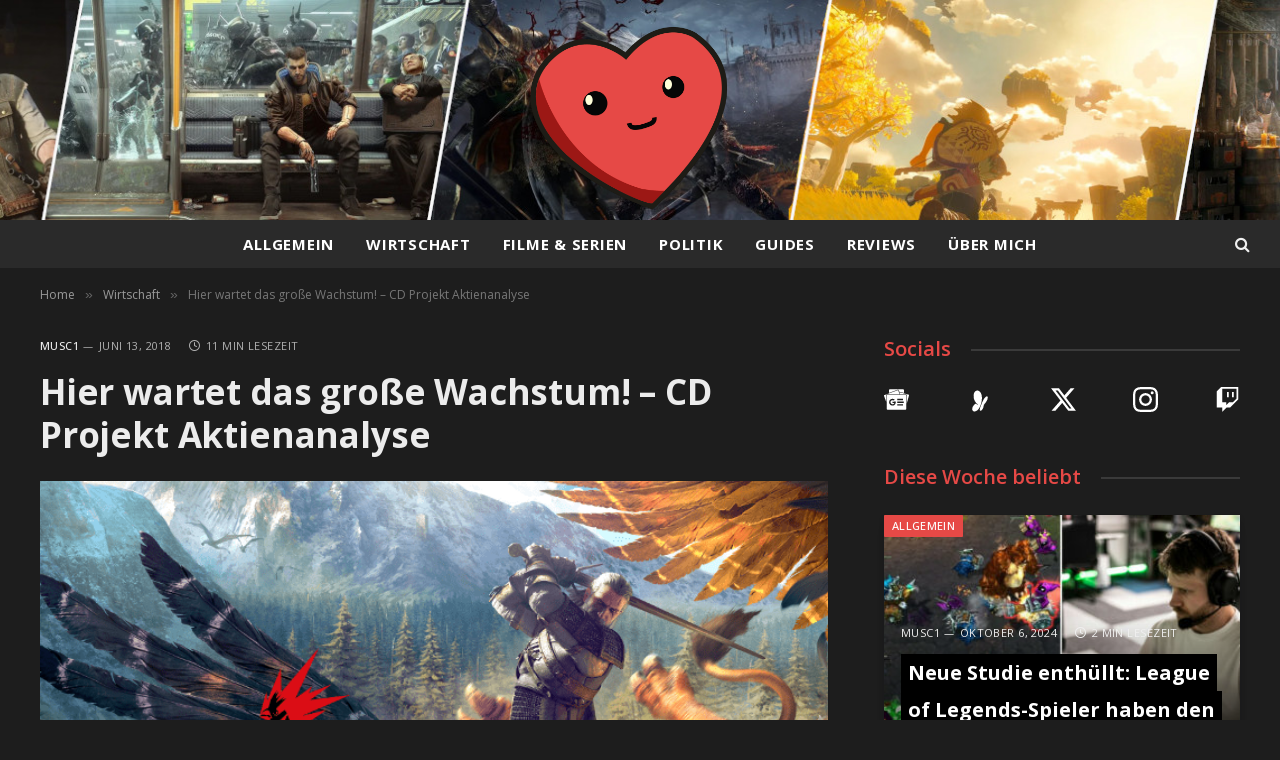

--- FILE ---
content_type: text/html; charset=UTF-8
request_url: https://gamerliebe.de/cd-projekt-aktie/
body_size: 29629
content:

<!DOCTYPE html>
<html lang="de" class="s-dark site-s-dark">

<head>

	<meta charset="UTF-8" />
	<meta name="viewport" content="width=device-width, initial-scale=1" />
	<meta name='robots' content='index, follow, max-image-preview:large, max-snippet:-1, max-video-preview:-1' />
	<style>img:is([sizes="auto" i], [sizes^="auto," i]) { contain-intrinsic-size: 3000px 1500px }</style>
	
	<!-- This site is optimized with the Yoast SEO plugin v26.8 - https://yoast.com/product/yoast-seo-wordpress/ -->
	<title>Die große CD Projekt Aktienanalyse | gamerliebe.de</title><link rel="preload" as="image" imagesrcset="https://gamerliebe.de/wp-content/uploads/2018/06/cdprojektaktienanalyse.png" imagesizes="(max-width: 788px) 100vw, 788px" /><link rel="preload" as="font" href="https://gamerliebe.de/wp-content/themes/smart-mag/css/icons/fonts/ts-icons.woff2?v3.2" type="font/woff2" crossorigin="anonymous" />
	<meta name="description" content="In diesem Beitrag möchte ich euch mehr über meine Investition in die CD Projekt Aktie erzählen und euch das Unternehmen aus Polen genauer vorstellen." />
	<link rel="canonical" href="https://gamerliebe.de/cd-projekt-aktie/" />
	<meta property="og:locale" content="de_DE" />
	<meta property="og:type" content="article" />
	<meta property="og:title" content="Die große CD Projekt Aktienanalyse | gamerliebe.de" />
	<meta property="og:description" content="In diesem Beitrag möchte ich euch mehr über meine Investition in die CD Projekt Aktie erzählen und euch das Unternehmen aus Polen genauer vorstellen." />
	<meta property="og:url" content="https://gamerliebe.de/cd-projekt-aktie/" />
	<meta property="article:published_time" content="2018-06-13T21:52:52+00:00" />
	<meta property="article:modified_time" content="2025-10-10T15:51:11+00:00" />
	<meta property="og:image" content="https://gamerliebe.de/wp-content/uploads/2018/06/cdprojektaktienanalyse.png" />
	<meta property="og:image:width" content="820" />
	<meta property="og:image:height" content="460" />
	<meta property="og:image:type" content="image/png" />
	<meta name="author" content="MuSc1" />
	<meta name="twitter:card" content="summary_large_image" />
	<meta name="twitter:label1" content="Verfasst von" />
	<meta name="twitter:data1" content="MuSc1" />
	<meta name="twitter:label2" content="Geschätzte Lesezeit" />
	<meta name="twitter:data2" content="13 Minuten" />
	<script type="application/ld+json" class="yoast-schema-graph">{"@context":"https://schema.org","@graph":[{"@type":"Article","@id":"https://gamerliebe.de/cd-projekt-aktie/#article","isPartOf":{"@id":"https://gamerliebe.de/cd-projekt-aktie/"},"author":{"name":"MuSc1","@id":"https://gamerliebe.de/#/schema/person/61a204c4bb536ed149230264e988bd28"},"headline":"Hier wartet das große Wachstum! &#8211; CD Projekt Aktienanalyse","datePublished":"2018-06-13T21:52:52+00:00","dateModified":"2025-10-10T15:51:11+00:00","mainEntityOfPage":{"@id":"https://gamerliebe.de/cd-projekt-aktie/"},"wordCount":2172,"commentCount":14,"image":{"@id":"https://gamerliebe.de/cd-projekt-aktie/#primaryimage"},"thumbnailUrl":"https://gamerliebe.de/wp-content/uploads/2018/06/cdprojektaktienanalyse.png","keywords":["Aktien","CD Projekt"],"articleSection":["Wirtschaft"],"inLanguage":"de","potentialAction":[{"@type":"CommentAction","name":"Comment","target":["https://gamerliebe.de/cd-projekt-aktie/#respond"]}]},{"@type":"WebPage","@id":"https://gamerliebe.de/cd-projekt-aktie/","url":"https://gamerliebe.de/cd-projekt-aktie/","name":"Die große CD Projekt Aktienanalyse | gamerliebe.de","isPartOf":{"@id":"https://gamerliebe.de/#website"},"primaryImageOfPage":{"@id":"https://gamerliebe.de/cd-projekt-aktie/#primaryimage"},"image":{"@id":"https://gamerliebe.de/cd-projekt-aktie/#primaryimage"},"thumbnailUrl":"https://gamerliebe.de/wp-content/uploads/2018/06/cdprojektaktienanalyse.png","datePublished":"2018-06-13T21:52:52+00:00","dateModified":"2025-10-10T15:51:11+00:00","author":{"@id":"https://gamerliebe.de/#/schema/person/61a204c4bb536ed149230264e988bd28"},"description":"In diesem Beitrag möchte ich euch mehr über meine Investition in die CD Projekt Aktie erzählen und euch das Unternehmen aus Polen genauer vorstellen.","breadcrumb":{"@id":"https://gamerliebe.de/cd-projekt-aktie/#breadcrumb"},"inLanguage":"de","potentialAction":[{"@type":"ReadAction","target":["https://gamerliebe.de/cd-projekt-aktie/"]}]},{"@type":"ImageObject","inLanguage":"de","@id":"https://gamerliebe.de/cd-projekt-aktie/#primaryimage","url":"https://gamerliebe.de/wp-content/uploads/2018/06/cdprojektaktienanalyse.png","contentUrl":"https://gamerliebe.de/wp-content/uploads/2018/06/cdprojektaktienanalyse.png","width":820,"height":460,"caption":"© CD Projekt"},{"@type":"BreadcrumbList","@id":"https://gamerliebe.de/cd-projekt-aktie/#breadcrumb","itemListElement":[{"@type":"ListItem","position":1,"name":"Startseite","item":"https://gamerliebe.de/"},{"@type":"ListItem","position":2,"name":"Hier wartet das große Wachstum! &#8211; CD Projekt Aktienanalyse"}]},{"@type":"WebSite","@id":"https://gamerliebe.de/#website","url":"https://gamerliebe.de/","name":"","description":"","potentialAction":[{"@type":"SearchAction","target":{"@type":"EntryPoint","urlTemplate":"https://gamerliebe.de/?s={search_term_string}"},"query-input":{"@type":"PropertyValueSpecification","valueRequired":true,"valueName":"search_term_string"}}],"inLanguage":"de"},{"@type":"Person","@id":"https://gamerliebe.de/#/schema/person/61a204c4bb536ed149230264e988bd28","name":"MuSc1","image":{"@type":"ImageObject","inLanguage":"de","@id":"https://gamerliebe.de/#/schema/person/image/","url":"https://secure.gravatar.com/avatar/dbc536c9916349fc3fd0dde950082029cda75e7bea0bea3abfb1643c307930dc?s=96&r=g","contentUrl":"https://secure.gravatar.com/avatar/dbc536c9916349fc3fd0dde950082029cda75e7bea0bea3abfb1643c307930dc?s=96&r=g","caption":"MuSc1"},"description":"Mein Name ist Lukas Mehling, aber online kennt man mich wohl eher als MuSc1. Ich bin der Gründer und Betreiber von gamerliebe.de. Auf meinem Blog geht es vorrangig um das Thema Selbstständigkeit, Arbeiten und Geld verdienen in der Gaming-Branche. Dabei fokussiere ich mich vor allem auf die Gaming-Branche und Aktien von Videospiel-Unternehmen.","sameAs":["https://www.instagram.com/musc1gg"],"url":"https://gamerliebe.de/author/musc1/"}]}</script>
	<!-- / Yoast SEO plugin. -->


<link rel='dns-prefetch' href='//fonts.googleapis.com' />
<link rel="alternate" type="application/rss+xml" title=" &raquo; Feed" href="https://gamerliebe.de/feed/" />
<link rel="alternate" type="application/rss+xml" title=" &raquo; Kommentar-Feed" href="https://gamerliebe.de/comments/feed/" />
<script type="text/javascript" id="wpp-js" src="https://gamerliebe.de/wp-content/plugins/wordpress-popular-posts/assets/js/wpp.min.js?ver=7.3.6" data-sampling="0" data-sampling-rate="100" data-api-url="https://gamerliebe.de/wp-json/wordpress-popular-posts" data-post-id="1656" data-token="80d3a443af" data-lang="0" data-debug="0"></script>
<link rel="alternate" type="application/rss+xml" title=" &raquo; Kommentar-Feed zu Hier wartet das große Wachstum! &#8211; CD Projekt Aktienanalyse" href="https://gamerliebe.de/cd-projekt-aktie/feed/" />
<script type="text/javascript">
/* <![CDATA[ */
window._wpemojiSettings = {"baseUrl":"https:\/\/s.w.org\/images\/core\/emoji\/16.0.1\/72x72\/","ext":".png","svgUrl":"https:\/\/s.w.org\/images\/core\/emoji\/16.0.1\/svg\/","svgExt":".svg","source":{"concatemoji":"https:\/\/gamerliebe.de\/wp-includes\/js\/wp-emoji-release.min.js?ver=6.8.3"}};
/*! This file is auto-generated */
!function(s,n){var o,i,e;function c(e){try{var t={supportTests:e,timestamp:(new Date).valueOf()};sessionStorage.setItem(o,JSON.stringify(t))}catch(e){}}function p(e,t,n){e.clearRect(0,0,e.canvas.width,e.canvas.height),e.fillText(t,0,0);var t=new Uint32Array(e.getImageData(0,0,e.canvas.width,e.canvas.height).data),a=(e.clearRect(0,0,e.canvas.width,e.canvas.height),e.fillText(n,0,0),new Uint32Array(e.getImageData(0,0,e.canvas.width,e.canvas.height).data));return t.every(function(e,t){return e===a[t]})}function u(e,t){e.clearRect(0,0,e.canvas.width,e.canvas.height),e.fillText(t,0,0);for(var n=e.getImageData(16,16,1,1),a=0;a<n.data.length;a++)if(0!==n.data[a])return!1;return!0}function f(e,t,n,a){switch(t){case"flag":return n(e,"\ud83c\udff3\ufe0f\u200d\u26a7\ufe0f","\ud83c\udff3\ufe0f\u200b\u26a7\ufe0f")?!1:!n(e,"\ud83c\udde8\ud83c\uddf6","\ud83c\udde8\u200b\ud83c\uddf6")&&!n(e,"\ud83c\udff4\udb40\udc67\udb40\udc62\udb40\udc65\udb40\udc6e\udb40\udc67\udb40\udc7f","\ud83c\udff4\u200b\udb40\udc67\u200b\udb40\udc62\u200b\udb40\udc65\u200b\udb40\udc6e\u200b\udb40\udc67\u200b\udb40\udc7f");case"emoji":return!a(e,"\ud83e\udedf")}return!1}function g(e,t,n,a){var r="undefined"!=typeof WorkerGlobalScope&&self instanceof WorkerGlobalScope?new OffscreenCanvas(300,150):s.createElement("canvas"),o=r.getContext("2d",{willReadFrequently:!0}),i=(o.textBaseline="top",o.font="600 32px Arial",{});return e.forEach(function(e){i[e]=t(o,e,n,a)}),i}function t(e){var t=s.createElement("script");t.src=e,t.defer=!0,s.head.appendChild(t)}"undefined"!=typeof Promise&&(o="wpEmojiSettingsSupports",i=["flag","emoji"],n.supports={everything:!0,everythingExceptFlag:!0},e=new Promise(function(e){s.addEventListener("DOMContentLoaded",e,{once:!0})}),new Promise(function(t){var n=function(){try{var e=JSON.parse(sessionStorage.getItem(o));if("object"==typeof e&&"number"==typeof e.timestamp&&(new Date).valueOf()<e.timestamp+604800&&"object"==typeof e.supportTests)return e.supportTests}catch(e){}return null}();if(!n){if("undefined"!=typeof Worker&&"undefined"!=typeof OffscreenCanvas&&"undefined"!=typeof URL&&URL.createObjectURL&&"undefined"!=typeof Blob)try{var e="postMessage("+g.toString()+"("+[JSON.stringify(i),f.toString(),p.toString(),u.toString()].join(",")+"));",a=new Blob([e],{type:"text/javascript"}),r=new Worker(URL.createObjectURL(a),{name:"wpTestEmojiSupports"});return void(r.onmessage=function(e){c(n=e.data),r.terminate(),t(n)})}catch(e){}c(n=g(i,f,p,u))}t(n)}).then(function(e){for(var t in e)n.supports[t]=e[t],n.supports.everything=n.supports.everything&&n.supports[t],"flag"!==t&&(n.supports.everythingExceptFlag=n.supports.everythingExceptFlag&&n.supports[t]);n.supports.everythingExceptFlag=n.supports.everythingExceptFlag&&!n.supports.flag,n.DOMReady=!1,n.readyCallback=function(){n.DOMReady=!0}}).then(function(){return e}).then(function(){var e;n.supports.everything||(n.readyCallback(),(e=n.source||{}).concatemoji?t(e.concatemoji):e.wpemoji&&e.twemoji&&(t(e.twemoji),t(e.wpemoji)))}))}((window,document),window._wpemojiSettings);
/* ]]> */
</script>
<!-- gamerliebe.de is managing ads with Advanced Ads 2.0.16 – https://wpadvancedads.com/ --><script id="gamer-ready">
			window.advanced_ads_ready=function(e,a){a=a||"complete";var d=function(e){return"interactive"===a?"loading"!==e:"complete"===e};d(document.readyState)?e():document.addEventListener("readystatechange",(function(a){d(a.target.readyState)&&e()}),{once:"interactive"===a})},window.advanced_ads_ready_queue=window.advanced_ads_ready_queue||[];		</script>
		<style id='wp-emoji-styles-inline-css' type='text/css'>

	img.wp-smiley, img.emoji {
		display: inline !important;
		border: none !important;
		box-shadow: none !important;
		height: 1em !important;
		width: 1em !important;
		margin: 0 0.07em !important;
		vertical-align: -0.1em !important;
		background: none !important;
		padding: 0 !important;
	}
</style>
<link rel='stylesheet' id='wp-block-library-css' href='https://gamerliebe.de/wp-includes/css/dist/block-library/style.min.css?ver=6.8.3' type='text/css' media='all' />
<style id='classic-theme-styles-inline-css' type='text/css'>
/*! This file is auto-generated */
.wp-block-button__link{color:#fff;background-color:#32373c;border-radius:9999px;box-shadow:none;text-decoration:none;padding:calc(.667em + 2px) calc(1.333em + 2px);font-size:1.125em}.wp-block-file__button{background:#32373c;color:#fff;text-decoration:none}
</style>
<link rel='stylesheet' id='vgw-metis-sidebar-style-css' href='https://gamerliebe.de/wp-content/plugins/vgw-metis/includes/actions/../../admin/css/vgw-metis-sidebar.css?ver=1.0' type='text/css' media='all' />
<style id='global-styles-inline-css' type='text/css'>
:root{--wp--preset--aspect-ratio--square: 1;--wp--preset--aspect-ratio--4-3: 4/3;--wp--preset--aspect-ratio--3-4: 3/4;--wp--preset--aspect-ratio--3-2: 3/2;--wp--preset--aspect-ratio--2-3: 2/3;--wp--preset--aspect-ratio--16-9: 16/9;--wp--preset--aspect-ratio--9-16: 9/16;--wp--preset--color--black: #000000;--wp--preset--color--cyan-bluish-gray: #abb8c3;--wp--preset--color--white: #ffffff;--wp--preset--color--pale-pink: #f78da7;--wp--preset--color--vivid-red: #cf2e2e;--wp--preset--color--luminous-vivid-orange: #ff6900;--wp--preset--color--luminous-vivid-amber: #fcb900;--wp--preset--color--light-green-cyan: #7bdcb5;--wp--preset--color--vivid-green-cyan: #00d084;--wp--preset--color--pale-cyan-blue: #8ed1fc;--wp--preset--color--vivid-cyan-blue: #0693e3;--wp--preset--color--vivid-purple: #9b51e0;--wp--preset--gradient--vivid-cyan-blue-to-vivid-purple: linear-gradient(135deg,rgba(6,147,227,1) 0%,rgb(155,81,224) 100%);--wp--preset--gradient--light-green-cyan-to-vivid-green-cyan: linear-gradient(135deg,rgb(122,220,180) 0%,rgb(0,208,130) 100%);--wp--preset--gradient--luminous-vivid-amber-to-luminous-vivid-orange: linear-gradient(135deg,rgba(252,185,0,1) 0%,rgba(255,105,0,1) 100%);--wp--preset--gradient--luminous-vivid-orange-to-vivid-red: linear-gradient(135deg,rgba(255,105,0,1) 0%,rgb(207,46,46) 100%);--wp--preset--gradient--very-light-gray-to-cyan-bluish-gray: linear-gradient(135deg,rgb(238,238,238) 0%,rgb(169,184,195) 100%);--wp--preset--gradient--cool-to-warm-spectrum: linear-gradient(135deg,rgb(74,234,220) 0%,rgb(151,120,209) 20%,rgb(207,42,186) 40%,rgb(238,44,130) 60%,rgb(251,105,98) 80%,rgb(254,248,76) 100%);--wp--preset--gradient--blush-light-purple: linear-gradient(135deg,rgb(255,206,236) 0%,rgb(152,150,240) 100%);--wp--preset--gradient--blush-bordeaux: linear-gradient(135deg,rgb(254,205,165) 0%,rgb(254,45,45) 50%,rgb(107,0,62) 100%);--wp--preset--gradient--luminous-dusk: linear-gradient(135deg,rgb(255,203,112) 0%,rgb(199,81,192) 50%,rgb(65,88,208) 100%);--wp--preset--gradient--pale-ocean: linear-gradient(135deg,rgb(255,245,203) 0%,rgb(182,227,212) 50%,rgb(51,167,181) 100%);--wp--preset--gradient--electric-grass: linear-gradient(135deg,rgb(202,248,128) 0%,rgb(113,206,126) 100%);--wp--preset--gradient--midnight: linear-gradient(135deg,rgb(2,3,129) 0%,rgb(40,116,252) 100%);--wp--preset--font-size--small: 13px;--wp--preset--font-size--medium: 20px;--wp--preset--font-size--large: 36px;--wp--preset--font-size--x-large: 42px;--wp--preset--spacing--20: 0.44rem;--wp--preset--spacing--30: 0.67rem;--wp--preset--spacing--40: 1rem;--wp--preset--spacing--50: 1.5rem;--wp--preset--spacing--60: 2.25rem;--wp--preset--spacing--70: 3.38rem;--wp--preset--spacing--80: 5.06rem;--wp--preset--shadow--natural: 6px 6px 9px rgba(0, 0, 0, 0.2);--wp--preset--shadow--deep: 12px 12px 50px rgba(0, 0, 0, 0.4);--wp--preset--shadow--sharp: 6px 6px 0px rgba(0, 0, 0, 0.2);--wp--preset--shadow--outlined: 6px 6px 0px -3px rgba(255, 255, 255, 1), 6px 6px rgba(0, 0, 0, 1);--wp--preset--shadow--crisp: 6px 6px 0px rgba(0, 0, 0, 1);}:where(.is-layout-flex){gap: 0.5em;}:where(.is-layout-grid){gap: 0.5em;}body .is-layout-flex{display: flex;}.is-layout-flex{flex-wrap: wrap;align-items: center;}.is-layout-flex > :is(*, div){margin: 0;}body .is-layout-grid{display: grid;}.is-layout-grid > :is(*, div){margin: 0;}:where(.wp-block-columns.is-layout-flex){gap: 2em;}:where(.wp-block-columns.is-layout-grid){gap: 2em;}:where(.wp-block-post-template.is-layout-flex){gap: 1.25em;}:where(.wp-block-post-template.is-layout-grid){gap: 1.25em;}.has-black-color{color: var(--wp--preset--color--black) !important;}.has-cyan-bluish-gray-color{color: var(--wp--preset--color--cyan-bluish-gray) !important;}.has-white-color{color: var(--wp--preset--color--white) !important;}.has-pale-pink-color{color: var(--wp--preset--color--pale-pink) !important;}.has-vivid-red-color{color: var(--wp--preset--color--vivid-red) !important;}.has-luminous-vivid-orange-color{color: var(--wp--preset--color--luminous-vivid-orange) !important;}.has-luminous-vivid-amber-color{color: var(--wp--preset--color--luminous-vivid-amber) !important;}.has-light-green-cyan-color{color: var(--wp--preset--color--light-green-cyan) !important;}.has-vivid-green-cyan-color{color: var(--wp--preset--color--vivid-green-cyan) !important;}.has-pale-cyan-blue-color{color: var(--wp--preset--color--pale-cyan-blue) !important;}.has-vivid-cyan-blue-color{color: var(--wp--preset--color--vivid-cyan-blue) !important;}.has-vivid-purple-color{color: var(--wp--preset--color--vivid-purple) !important;}.has-black-background-color{background-color: var(--wp--preset--color--black) !important;}.has-cyan-bluish-gray-background-color{background-color: var(--wp--preset--color--cyan-bluish-gray) !important;}.has-white-background-color{background-color: var(--wp--preset--color--white) !important;}.has-pale-pink-background-color{background-color: var(--wp--preset--color--pale-pink) !important;}.has-vivid-red-background-color{background-color: var(--wp--preset--color--vivid-red) !important;}.has-luminous-vivid-orange-background-color{background-color: var(--wp--preset--color--luminous-vivid-orange) !important;}.has-luminous-vivid-amber-background-color{background-color: var(--wp--preset--color--luminous-vivid-amber) !important;}.has-light-green-cyan-background-color{background-color: var(--wp--preset--color--light-green-cyan) !important;}.has-vivid-green-cyan-background-color{background-color: var(--wp--preset--color--vivid-green-cyan) !important;}.has-pale-cyan-blue-background-color{background-color: var(--wp--preset--color--pale-cyan-blue) !important;}.has-vivid-cyan-blue-background-color{background-color: var(--wp--preset--color--vivid-cyan-blue) !important;}.has-vivid-purple-background-color{background-color: var(--wp--preset--color--vivid-purple) !important;}.has-black-border-color{border-color: var(--wp--preset--color--black) !important;}.has-cyan-bluish-gray-border-color{border-color: var(--wp--preset--color--cyan-bluish-gray) !important;}.has-white-border-color{border-color: var(--wp--preset--color--white) !important;}.has-pale-pink-border-color{border-color: var(--wp--preset--color--pale-pink) !important;}.has-vivid-red-border-color{border-color: var(--wp--preset--color--vivid-red) !important;}.has-luminous-vivid-orange-border-color{border-color: var(--wp--preset--color--luminous-vivid-orange) !important;}.has-luminous-vivid-amber-border-color{border-color: var(--wp--preset--color--luminous-vivid-amber) !important;}.has-light-green-cyan-border-color{border-color: var(--wp--preset--color--light-green-cyan) !important;}.has-vivid-green-cyan-border-color{border-color: var(--wp--preset--color--vivid-green-cyan) !important;}.has-pale-cyan-blue-border-color{border-color: var(--wp--preset--color--pale-cyan-blue) !important;}.has-vivid-cyan-blue-border-color{border-color: var(--wp--preset--color--vivid-cyan-blue) !important;}.has-vivid-purple-border-color{border-color: var(--wp--preset--color--vivid-purple) !important;}.has-vivid-cyan-blue-to-vivid-purple-gradient-background{background: var(--wp--preset--gradient--vivid-cyan-blue-to-vivid-purple) !important;}.has-light-green-cyan-to-vivid-green-cyan-gradient-background{background: var(--wp--preset--gradient--light-green-cyan-to-vivid-green-cyan) !important;}.has-luminous-vivid-amber-to-luminous-vivid-orange-gradient-background{background: var(--wp--preset--gradient--luminous-vivid-amber-to-luminous-vivid-orange) !important;}.has-luminous-vivid-orange-to-vivid-red-gradient-background{background: var(--wp--preset--gradient--luminous-vivid-orange-to-vivid-red) !important;}.has-very-light-gray-to-cyan-bluish-gray-gradient-background{background: var(--wp--preset--gradient--very-light-gray-to-cyan-bluish-gray) !important;}.has-cool-to-warm-spectrum-gradient-background{background: var(--wp--preset--gradient--cool-to-warm-spectrum) !important;}.has-blush-light-purple-gradient-background{background: var(--wp--preset--gradient--blush-light-purple) !important;}.has-blush-bordeaux-gradient-background{background: var(--wp--preset--gradient--blush-bordeaux) !important;}.has-luminous-dusk-gradient-background{background: var(--wp--preset--gradient--luminous-dusk) !important;}.has-pale-ocean-gradient-background{background: var(--wp--preset--gradient--pale-ocean) !important;}.has-electric-grass-gradient-background{background: var(--wp--preset--gradient--electric-grass) !important;}.has-midnight-gradient-background{background: var(--wp--preset--gradient--midnight) !important;}.has-small-font-size{font-size: var(--wp--preset--font-size--small) !important;}.has-medium-font-size{font-size: var(--wp--preset--font-size--medium) !important;}.has-large-font-size{font-size: var(--wp--preset--font-size--large) !important;}.has-x-large-font-size{font-size: var(--wp--preset--font-size--x-large) !important;}
:where(.wp-block-post-template.is-layout-flex){gap: 1.25em;}:where(.wp-block-post-template.is-layout-grid){gap: 1.25em;}
:where(.wp-block-columns.is-layout-flex){gap: 2em;}:where(.wp-block-columns.is-layout-grid){gap: 2em;}
:root :where(.wp-block-pullquote){font-size: 1.5em;line-height: 1.6;}
</style>
<link rel='stylesheet' id='wordpress-popular-posts-css-css' href='https://gamerliebe.de/wp-content/plugins/wordpress-popular-posts/assets/css/wpp.css?ver=7.3.6' type='text/css' media='all' />
<link rel='stylesheet' id='smartmag-core-css' href='https://gamerliebe.de/wp-content/themes/smart-mag/style.css?ver=10.3.2' type='text/css' media='all' />
<style id='smartmag-core-inline-css' type='text/css'>
:root { --c-main: #e64946;
--c-main-rgb: 230,73,70;
--text-font: "Open Sans", system-ui, -apple-system, "Segoe UI", Arial, sans-serif;
--body-font: "Open Sans", system-ui, -apple-system, "Segoe UI", Arial, sans-serif;
--title-size-n: 18px;
--title-size-m: 20px;
--title-fw-bold: 700; }
.s-dark, .site-s-dark { --c-main: #e64946; --c-main-rgb: 230,73,70; }
.s-light body { background-color: #fdfdfd; }
.s-dark body { background-color: #1d1d1d; }
.s-light { --body-color: #020202; --c-excerpts: #020202; }
.post-content { color: #020202; }
.s-dark { --body-color: #ffffff; --c-excerpts: #ffffff; }
.s-dark .post-content { color: #ffffff; }
.main-sidebar .widget, .ts-sidebar .widget { margin-bottom: 45px; }
.smart-head-main .smart-head-mid { --head-h: 220px; background-repeat: no-repeat; background-position: center center; background-size: cover; background-image: url(https://gamerliebe.de/wp-content/uploads/2024/10/gamerliebebannerneu2.0.jpg); }
.smart-head-main .smart-head-bot { background-color: #2a2a2a; border-top-width: 0px; border-bottom-width: 0px; }
.navigation { font-family: "Open Sans", system-ui, -apple-system, "Segoe UI", Arial, sans-serif; }
.navigation-main .menu > li > a { font-size: 15px; font-weight: bold; text-transform: uppercase; letter-spacing: .05em; }
.navigation-main .menu > li li a { font-size: 14px; }
.navigation-main { --nav-items-space: 16px; }
.s-light .navigation { --c-nav-blip: var(--c-main); }
.s-dark .navigation-main { --c-nav: #ffffff; }
.s-dark .navigation { --c-nav-blip: #aaaaaa; }
.smart-head-mobile .smart-head-mid { --head-h: 70px; background-repeat: no-repeat; background-position: center center; background-size: cover; background-image: url(https://gamerliebe.de/wp-content/uploads/2019/10/gaming-blog-banner-done.jpg); border-bottom-width: 0px; }
.navigation-small { font-family: "Open Sans", system-ui, -apple-system, "Segoe UI", Arial, sans-serif; margin-left: calc(-1 * var(--nav-items-space)); }
.smart-head-main .spc-social { --c-spc-social-hov: #f2f2f2; }
.main-footer .upper-footer { background-color: #2a2a2a; }
.s-dark .upper-footer { background-color: #2a2a2a; }
.post-meta { font-family: "Open Sans", system-ui, -apple-system, "Segoe UI", Arial, sans-serif; }
.post-meta .meta-item, .post-meta .text-in { font-size: 11px; text-transform: uppercase; letter-spacing: 0.04em; }
.cat-labels .category { font-family: "Open Sans", system-ui, -apple-system, "Segoe UI", Arial, sans-serif; font-size: 11px; background-color: #e64946; color: #fdfdfd; }
.block-head-c2 .heading { font-size: 21px; letter-spacing: 0.02em; }
.block-head-c2 { --line-weight: 3px; }
.block-head-e2 .heading { font-weight: 600; color: var(--c-main); }
.author-box .bio { font-family: "Open Sans", system-ui, -apple-system, "Segoe UI", Arial, sans-serif; }
.the-post-header .post-meta .post-title { font-family: "Open Sans", system-ui, -apple-system, "Segoe UI", Arial, sans-serif; }
.entry-content { font-family: "Open Sans", system-ui, -apple-system, "Segoe UI", Arial, sans-serif; font-size: 18px; }
.post-content h1, .post-content h2, .post-content h3, .post-content h4, .post-content h5, .post-content h6 { font-family: "Open Sans", system-ui, -apple-system, "Segoe UI", Arial, sans-serif; }
.site-s-light .entry-content { color: #000000; }
.entry-content { --c-a: #e64946; }
.s-dark .entry-content { --c-a: #e64946; }
.the-page-heading { font-family: "Open Sans", system-ui, -apple-system, "Segoe UI", Arial, sans-serif; }
.a-wrap-2:not(._) { margin-top: 0px; }
@media (min-width: 1200px) { .loop-list .post-title { font-size: 22px; } }
@media (min-width: 941px) and (max-width: 1200px) { .navigation-main .menu > li > a { font-size: calc(10px + (15px - 10px) * .7); } }


</style>
<link rel='stylesheet' id='smartmag-magnific-popup-css' href='https://gamerliebe.de/wp-content/themes/smart-mag/css/lightbox.css?ver=10.3.2' type='text/css' media='all' />
<link rel='stylesheet' id='smartmag-icons-css' href='https://gamerliebe.de/wp-content/themes/smart-mag/css/icons/icons.css?ver=10.3.2' type='text/css' media='all' />
<link rel='stylesheet' id='smartmag-gfonts-custom-css' href='https://fonts.googleapis.com/css?family=Open+Sans%3A400%2C500%2C600%2C700&#038;display=swap' type='text/css' media='all' />
<script type="text/javascript" id="smartmag-lazy-inline-js-after">
/* <![CDATA[ */
/**
 * @copyright ThemeSphere
 * @preserve
 */
var BunyadLazy={};BunyadLazy.load=function(){function a(e,n){var t={};e.dataset.bgset&&e.dataset.sizes?(t.sizes=e.dataset.sizes,t.srcset=e.dataset.bgset):t.src=e.dataset.bgsrc,function(t){var a=t.dataset.ratio;if(0<a){const e=t.parentElement;if(e.classList.contains("media-ratio")){const n=e.style;n.getPropertyValue("--a-ratio")||(n.paddingBottom=100/a+"%")}}}(e);var a,o=document.createElement("img");for(a in o.onload=function(){var t="url('"+(o.currentSrc||o.src)+"')",a=e.style;a.backgroundImage!==t&&requestAnimationFrame(()=>{a.backgroundImage=t,n&&n()}),o.onload=null,o.onerror=null,o=null},o.onerror=o.onload,t)o.setAttribute(a,t[a]);o&&o.complete&&0<o.naturalWidth&&o.onload&&o.onload()}function e(t){t.dataset.loaded||a(t,()=>{document.dispatchEvent(new Event("lazyloaded")),t.dataset.loaded=1})}function n(t){"complete"===document.readyState?t():window.addEventListener("load",t)}return{initEarly:function(){var t,a=()=>{document.querySelectorAll(".img.bg-cover:not(.lazyload)").forEach(e)};"complete"!==document.readyState?(t=setInterval(a,150),n(()=>{a(),clearInterval(t)})):a()},callOnLoad:n,initBgImages:function(t){t&&n(()=>{document.querySelectorAll(".img.bg-cover").forEach(e)})},bgLoad:a}}(),BunyadLazy.load.initEarly();
/* ]]> */
</script>
<script type="text/javascript" src="https://gamerliebe.de/wp-content/plugins/sphere-post-views/assets/js/post-views.js?ver=1.0.1" id="sphere-post-views-js"></script>
<script type="text/javascript" id="sphere-post-views-js-after">
/* <![CDATA[ */
var Sphere_PostViews = {"ajaxUrl":"https:\/\/gamerliebe.de\/wp-admin\/admin-ajax.php?sphere_post_views=1","sampling":0,"samplingRate":10,"repeatCountDelay":0,"postID":1656,"token":"40448c08e3"}
/* ]]> */
</script>
<script type="text/javascript" src="https://gamerliebe.de/wp-includes/js/jquery/jquery.min.js?ver=3.7.1" id="jquery-core-js"></script>
<script type="text/javascript" src="https://gamerliebe.de/wp-includes/js/jquery/jquery-migrate.min.js?ver=3.4.1" id="jquery-migrate-js"></script>
<link rel="https://api.w.org/" href="https://gamerliebe.de/wp-json/" /><link rel="alternate" title="JSON" type="application/json" href="https://gamerliebe.de/wp-json/wp/v2/posts/1656" /><link rel="EditURI" type="application/rsd+xml" title="RSD" href="https://gamerliebe.de/xmlrpc.php?rsd" />
<meta name="generator" content="WordPress 6.8.3" />
<link rel='shortlink' href='https://gamerliebe.de/?p=1656' />
<link rel="alternate" title="oEmbed (JSON)" type="application/json+oembed" href="https://gamerliebe.de/wp-json/oembed/1.0/embed?url=https%3A%2F%2Fgamerliebe.de%2Fcd-projekt-aktie%2F" />
<link rel="alternate" title="oEmbed (XML)" type="text/xml+oembed" href="https://gamerliebe.de/wp-json/oembed/1.0/embed?url=https%3A%2F%2Fgamerliebe.de%2Fcd-projekt-aktie%2F&#038;format=xml" />
<!-- VG Wort METIS WordPress Plugin v2.0.1 -->
            <style id="wpp-loading-animation-styles">@-webkit-keyframes bgslide{from{background-position-x:0}to{background-position-x:-200%}}@keyframes bgslide{from{background-position-x:0}to{background-position-x:-200%}}.wpp-widget-block-placeholder,.wpp-shortcode-placeholder{margin:0 auto;width:60px;height:3px;background:#dd3737;background:linear-gradient(90deg,#dd3737 0%,#571313 10%,#dd3737 100%);background-size:200% auto;border-radius:3px;-webkit-animation:bgslide 1s infinite linear;animation:bgslide 1s infinite linear}</style>
            
		<script>
		var BunyadSchemeKey = 'bunyad-scheme';
		(() => {
			const d = document.documentElement;
			const c = d.classList;
			var scheme = localStorage.getItem(BunyadSchemeKey);
			
			if (!scheme && window.matchMedia && window.matchMedia('(prefers-color-scheme: dark)').matches) {
				scheme ='dark';
				d.dataset.autoDark = 1;
			}
			
			if (scheme) {
				d.dataset.origClass = c;
				scheme === 'dark' ? c.remove('s-light', 'site-s-light') : c.remove('s-dark', 'site-s-dark');
				c.add('site-s-' + scheme, 's-' + scheme);
			}
		})();
		</script>
		<meta name="generator" content="Elementor 3.34.4; features: e_font_icon_svg, additional_custom_breakpoints; settings: css_print_method-external, google_font-enabled, font_display-swap">
			<style>
				.e-con.e-parent:nth-of-type(n+4):not(.e-lazyloaded):not(.e-no-lazyload),
				.e-con.e-parent:nth-of-type(n+4):not(.e-lazyloaded):not(.e-no-lazyload) * {
					background-image: none !important;
				}
				@media screen and (max-height: 1024px) {
					.e-con.e-parent:nth-of-type(n+3):not(.e-lazyloaded):not(.e-no-lazyload),
					.e-con.e-parent:nth-of-type(n+3):not(.e-lazyloaded):not(.e-no-lazyload) * {
						background-image: none !important;
					}
				}
				@media screen and (max-height: 640px) {
					.e-con.e-parent:nth-of-type(n+2):not(.e-lazyloaded):not(.e-no-lazyload),
					.e-con.e-parent:nth-of-type(n+2):not(.e-lazyloaded):not(.e-no-lazyload) * {
						background-image: none !important;
					}
				}
			</style>
			<noscript><style>.lazyload[data-src]{display:none !important;}</style></noscript><style>.lazyload{background-image:none !important;}.lazyload:before{background-image:none !important;}</style><script  async src="https://pagead2.googlesyndication.com/pagead/js/adsbygoogle.js?client=ca-pub-5565710898036957" crossorigin="anonymous"></script><link rel="icon" href="https://gamerliebe.de/wp-content/uploads/2019/09/cropped-gamerliebelogoneuefarbe-1-32x32.png" sizes="32x32" />
<link rel="icon" href="https://gamerliebe.de/wp-content/uploads/2019/09/cropped-gamerliebelogoneuefarbe-1-192x192.png" sizes="192x192" />
<link rel="apple-touch-icon" href="https://gamerliebe.de/wp-content/uploads/2019/09/cropped-gamerliebelogoneuefarbe-1-180x180.png" />
<meta name="msapplication-TileImage" content="https://gamerliebe.de/wp-content/uploads/2019/09/cropped-gamerliebelogoneuefarbe-1-270x270.png" />
<style id="sccss"></style>

</head>

<body class="wp-singular post-template-default single single-post postid-1656 single-format-standard wp-theme-smart-mag right-sidebar post-layout-modern post-cat-14 has-lb has-lb-sm ts-img-hov-fade layout-normal elementor-default elementor-kit-14409 aa-prefix-gamer-">



<div class="main-wrap">

	
<div class="off-canvas-backdrop"></div>
<div class="mobile-menu-container off-canvas s-dark" id="off-canvas">

	<div class="off-canvas-head">
		<a href="#" class="close">
			<span class="visuallyhidden">Close Menu</span>
			<i class="tsi tsi-times"></i>
		</a>

		<div class="ts-logo">
					</div>
	</div>

	<div class="off-canvas-content">

					<ul class="mobile-menu"></ul>
		
		
		
		<div class="spc-social-block spc-social spc-social-b smart-head-social">
		
			
				<a href="#" class="link service s-twitter" target="_blank" rel="nofollow noopener">
					<i class="icon tsi tsi-twitter"></i>					<span class="visuallyhidden">X (Twitter)</span>
				</a>
									
			
				<a href="#" class="link service s-instagram" target="_blank" rel="nofollow noopener">
					<i class="icon tsi tsi-instagram"></i>					<span class="visuallyhidden">Instagram</span>
				</a>
									
			
				<a href="#" class="link service s-youtube" target="_blank" rel="nofollow noopener">
					<i class="icon tsi tsi-youtube-play"></i>					<span class="visuallyhidden">YouTube</span>
				</a>
									
			
				<a href="#" class="link service s-twitch" target="_blank" rel="nofollow noopener">
					<i class="icon tsi tsi-twitch"></i>					<span class="visuallyhidden">Twitch</span>
				</a>
									
			
				<a href="#" class="link service s-steam" target="_blank" rel="nofollow noopener">
					<i class="icon tsi tsi-steam"></i>					<span class="visuallyhidden">Steam</span>
				</a>
									
			
		</div>

		
	</div>

</div>
<div class="smart-head smart-head-legacy smart-head-main" id="smart-head" data-sticky="auto" data-sticky-type="smart" data-sticky-full>
	
	<div class="smart-head-row smart-head-mid smart-head-row-3 is-light smart-head-row-full">

		<div class="inner full">

							
				<div class="items items-left empty">
								</div>

							
				<div class="items items-center ">
					<a href="https://gamerliebe.de/" title rel="home" class="logo-link ts-logo logo-is-image">
		<span>
			
				
					<img fetchpriority="high" src="[data-uri]" class="logo-image lazyload" alt  width="2048" height="1548" data-src="https://gamerliebe.de/wp-content/uploads/2019/09/gamerliebelogoneuefarbe.png" decoding="async" data-srcset="https://gamerliebe.de/wp-content/uploads/2019/09/gamerliebelogoneuefarbe.png ,https://gamerliebe.de/wp-content/uploads/2019/09/cropped-gamerliebelogoneuefarbe-1.png 2x" data-eio-rwidth="2048" data-eio-rheight="1548" /><noscript><img fetchpriority="high" src="https://gamerliebe.de/wp-content/uploads/2019/09/gamerliebelogoneuefarbe.png" class="logo-image" alt srcset="https://gamerliebe.de/wp-content/uploads/2019/09/gamerliebelogoneuefarbe.png ,https://gamerliebe.de/wp-content/uploads/2019/09/cropped-gamerliebelogoneuefarbe-1.png 2x" width="2048" height="1548" data-eio="l" /></noscript>
									 
					</span>
	</a>				</div>

							
				<div class="items items-right empty">
								</div>

						
		</div>
	</div>

	
	<div class="smart-head-row smart-head-bot smart-head-row-3 s-dark has-center-nav smart-head-row-full">

		<div class="inner full">

							
				<div class="items items-left empty">
								</div>

							
				<div class="items items-center ">
					<div class="nav-wrap">
		<nav class="navigation navigation-main nav-hov-a">
			<ul id="menu-menue-3" class="menu"><li id="menu-item-34658" class="menu-item menu-item-type-taxonomy menu-item-object-category menu-cat-9 menu-item-34658"><a href="https://gamerliebe.de/category/allgemein/">Allgemein</a></li>
<li id="menu-item-34659" class="menu-item menu-item-type-taxonomy menu-item-object-category current-post-ancestor current-menu-parent current-post-parent menu-cat-14 menu-item-34659"><a href="https://gamerliebe.de/category/wirtschaft/">Wirtschaft</a></li>
<li id="menu-item-34662" class="menu-item menu-item-type-taxonomy menu-item-object-category menu-cat-220 menu-item-34662"><a href="https://gamerliebe.de/category/filme-und-serien/">Filme &amp; Serien</a></li>
<li id="menu-item-34663" class="menu-item menu-item-type-taxonomy menu-item-object-category menu-cat-219 menu-item-34663"><a href="https://gamerliebe.de/category/politik/">Politik</a></li>
<li id="menu-item-34660" class="menu-item menu-item-type-taxonomy menu-item-object-category menu-cat-6 menu-item-34660"><a href="https://gamerliebe.de/category/guides/">Guides</a></li>
<li id="menu-item-34661" class="menu-item menu-item-type-taxonomy menu-item-object-category menu-cat-178 menu-item-34661"><a href="https://gamerliebe.de/category/reviews/">Reviews</a></li>
<li id="menu-item-34664" class="menu-item menu-item-type-post_type menu-item-object-page menu-item-34664"><a href="https://gamerliebe.de/ueber-mich/">Über mich</a></li>
</ul>		</nav>
	</div>
				</div>

							
				<div class="items items-right ">
				

	<a href="#" class="search-icon has-icon-only is-icon" title="Search">
		<i class="tsi tsi-search"></i>
	</a>

				</div>

						
		</div>
	</div>

	</div>
<div class="smart-head smart-head-a smart-head-mobile" id="smart-head-mobile" data-sticky="mid" data-sticky-type="smart" data-sticky-full>
	
	<div class="smart-head-row smart-head-mid smart-head-row-3 s-dark smart-head-row-full">

		<div class="inner wrap">

							
				<div class="items items-left ">
				
<button class="offcanvas-toggle has-icon" type="button" aria-label="Menu">
	<span class="hamburger-icon hamburger-icon-a">
		<span class="inner"></span>
	</span>
</button>				</div>

							
				<div class="items items-center ">
					<a href="https://gamerliebe.de/" title rel="home" class="logo-link ts-logo logo-is-image">
		<span>
			
				
					<img fetchpriority="high" src="[data-uri]" class="logo-image lazyload" alt  width="2048" height="1548" data-src="https://gamerliebe.de/wp-content/uploads/2019/09/gamerliebelogoneuefarbe.png" decoding="async" data-srcset="https://gamerliebe.de/wp-content/uploads/2019/09/gamerliebelogoneuefarbe.png ,https://gamerliebe.de/wp-content/uploads/2019/09/cropped-gamerliebelogoneuefarbe-1.png 2x" data-eio-rwidth="2048" data-eio-rheight="1548" /><noscript><img fetchpriority="high" src="https://gamerliebe.de/wp-content/uploads/2019/09/gamerliebelogoneuefarbe.png" class="logo-image" alt srcset="https://gamerliebe.de/wp-content/uploads/2019/09/gamerliebelogoneuefarbe.png ,https://gamerliebe.de/wp-content/uploads/2019/09/cropped-gamerliebelogoneuefarbe-1.png 2x" width="2048" height="1548" data-eio="l" /></noscript>
									 
					</span>
	</a>				</div>

							
				<div class="items items-right ">
				
<div class="scheme-switcher has-icon-only">
	<a href="#" class="toggle is-icon toggle-dark" title="Switch to Dark Design - easier on eyes.">
		<i class="icon tsi tsi-moon"></i>
	</a>
	<a href="#" class="toggle is-icon toggle-light" title="Switch to Light Design.">
		<i class="icon tsi tsi-bright"></i>
	</a>
</div>

	<a href="#" class="search-icon has-icon-only is-icon" title="Search">
		<i class="tsi tsi-search"></i>
	</a>

				</div>

						
		</div>
	</div>

	</div>
<nav class="breadcrumbs is-full-width breadcrumbs-a" id="breadcrumb"><div class="inner ts-contain "><span><a href="https://gamerliebe.de/"><span>Home</span></a></span><span class="delim">&raquo;</span><span><a href="https://gamerliebe.de/category/wirtschaft/"><span>Wirtschaft</span></a></span><span class="delim">&raquo;</span><span class="current">Hier wartet das große Wachstum! &#8211; CD Projekt Aktienanalyse</span></div></nav>
<div class="main ts-contain cf right-sidebar">
	
		

<div class="ts-row">
	<div class="col-8 main-content s-post-contain">

					<div class="the-post-header s-head-modern s-head-modern-a">
	<div class="post-meta post-meta-a post-meta-left post-meta-single"><div class="post-meta-items meta-above"><span class="meta-item post-author"><a href="https://gamerliebe.de/author/musc1/" title="Beiträge von MuSc1" rel="author">MuSc1</a></span><span class="meta-item has-next-icon date"><time class="post-date" datetime="2018-06-13T21:52:52+00:00">Juni 13, 2018</time></span><span class="meta-item read-time has-icon"><i class="tsi tsi-clock"></i>11 Min Lesezeit</span></div><h1 class="is-title post-title">Hier wartet das große Wachstum! &#8211; CD Projekt Aktienanalyse</h1></div>	
	
</div>		
					<div class="single-featured">	
	<div class="featured">
				
			<a href="https://gamerliebe.de/wp-content/uploads/2018/06/cdprojektaktienanalyse.png" class="image-link media-ratio ar-bunyad-main" title="Hier wartet das große Wachstum! &#8211; CD Projekt Aktienanalyse"><img width="788" height="515" src="https://gamerliebe.de/wp-content/uploads/2018/06/cdprojektaktienanalyse.png" class="attachment-bunyad-main size-bunyad-main no-lazy skip-lazy wp-post-image" alt="CD Projekt Aktie" sizes="(max-width: 788px) 100vw, 788px" title="Hier wartet das große Wachstum! &#8211; CD Projekt Aktienanalyse" decoding="async" /></a>		
								
				<div class="wp-caption-text">
					© CD Projekt				</div>
					
						
			</div>

	</div>
		
		<div class="the-post s-post-modern">

			<article id="post-1656" class="post-1656 post type-post status-publish format-standard has-post-thumbnail category-wirtschaft tag-aktien tag-cd-projekt">
				
<div class="post-content-wrap has-share-float">
						<div class="post-share-float share-float-d is-hidden spc-social-colors spc-social-bg">
	<div class="inner">
					<span class="share-text">Teilen</span>
		
		<div class="services">
					
				
			<a href="#" class="cf service s-link" target="_blank" title="Link kopierern" rel="nofollow noopener">
				<i class="tsi tsi-link"></i>
				<span class="label">Link kopierern</span>

				<span data-message="Link erfolgreich in die Zwischenablage kopiert"></span>			</a>
				
				
			<a href="https://www.facebook.com/sharer.php?u=https%3A%2F%2Fgamerliebe.de%2Fcd-projekt-aktie%2F" class="cf service s-facebook" target="_blank" title="Facebook" rel="nofollow noopener">
				<i class="tsi tsi-facebook"></i>
				<span class="label">Facebook</span>

							</a>
				
				
			<a href="https://twitter.com/intent/tweet?url=https%3A%2F%2Fgamerliebe.de%2Fcd-projekt-aktie%2F&text=Hier%20wartet%20das%20gro%C3%9Fe%20Wachstum%21%20-%20CD%20Projekt%20Aktienanalyse" class="cf service s-twitter" target="_blank" title="Twitter" rel="nofollow noopener">
				<i class="tsi tsi-twitter"></i>
				<span class="label">Twitter</span>

							</a>
				
				
			<a href="https://www.linkedin.com/shareArticle?mini=true&url=https%3A%2F%2Fgamerliebe.de%2Fcd-projekt-aktie%2F" class="cf service s-linkedin" target="_blank" title="LinkedIn" rel="nofollow noopener">
				<i class="tsi tsi-linkedin"></i>
				<span class="label">LinkedIn</span>

							</a>
				
				
			<a href="https://pinterest.com/pin/create/button/?url=https%3A%2F%2Fgamerliebe.de%2Fcd-projekt-aktie%2F&media=https%3A%2F%2Fgamerliebe.de%2Fwp-content%2Fuploads%2F2018%2F06%2Fcdprojektaktienanalyse.png&description=Hier%20wartet%20das%20gro%C3%9Fe%20Wachstum%21%20-%20CD%20Projekt%20Aktienanalyse" class="cf service s-pinterest" target="_blank" title="Pinterest" rel="nofollow noopener">
				<i class="tsi tsi-pinterest-p"></i>
				<span class="label">Pinterest</span>

							</a>
				
				
			<a href="https://www.reddit.com/submit?url=https%3A%2F%2Fgamerliebe.de%2Fcd-projekt-aktie%2F&title=Hier%20wartet%20das%20gro%C3%9Fe%20Wachstum%21%20-%20CD%20Projekt%20Aktienanalyse" class="cf service s-reddit" target="_blank" title="Reddit" rel="nofollow noopener">
				<i class="tsi tsi-reddit-alien"></i>
				<span class="label">Reddit</span>

							</a>
				
				
			<a href="mailto:?subject=Hier%20wartet%20das%20gro%C3%9Fe%20Wachstum%21%20-%20CD%20Projekt%20Aktienanalyse&body=https%3A%2F%2Fgamerliebe.de%2Fcd-projekt-aktie%2F" class="cf service s-email" target="_blank" title="Email" rel="nofollow noopener">
				<i class="tsi tsi-envelope-o"></i>
				<span class="label">Email</span>

							</a>
				
		
					
		</div>
	</div>		
</div>
			
	<div class="post-content cf entry-content content-normal">

		
				
		<p>Wie ihr am Titel entnehmen könnt, geht es in diesem Beitrag um eine Analyse zum polnischen Unternehmen CDProjekt. Da das Thema Aktien, Börse und Geld verdienen auch eine Rolle auf diesem Blog spielt, möchte ich zukünftigen Investoren (und jene, die es schon sind) gerne meine Sicht zu einem der besten Publisher auf dem Markt geben. Besonders interessant macht es die Tatsache, dass dieses Unternehmen an der Börse ist und dort gehandelt wird. Es ist also möglich Aktien zu kaufen und am Erfolg des Unternehmens mit zu verdienen.</p>
<p>Ich möchte keine Kaufempfehlung aussprechen, verdiene mit keinem Link hier im Beitrag Geld oder möchte euch auch nicht ein Depot mit kostenlosen Trades aufschwatzen. Hier geht es um meine Erfahrungen und meine Herangehensweise beim Aktienkauf, anhand des oben genannten Beispiels. Ich selbst habe zum Kurs von 26 Euro Anteile gekauft und CDPR ist nicht der erste und letzte Publisher, in dem ich investiert bin. Auch mit Blizzard fahre ich eine sehr gute Schiene, dazu wird aber ein anderer Beitrag kommen. Ich werde diesen Beitrag nicht mit zu vielen Zahlen schmücken, da diese für einen Kauf dieser Firma in meinen Augen eher unwichtig sind. Ich möchte diesen Beitrag für Leute interessant gestalten, die überhaupt nichts mit Aktien am Hut haben, gleichzeitig aber auch darüber informieren, was für Potential in dieser Firma steckt, damit potentielle Anleger sich mehr mit dem Unternehmen befassen. Ich habe <strong><a href="https://gamerliebe.de/nach-50-prozent-einsturz-ist-die-cd-projekt-aktie-jetzt-kaufenswert/" target="_blank" rel="noopener">eine weitere Analyse</a></strong> zum Unternehmen gemacht, die ein paar Jahre nach diesem Artikel stattgefunden hat. Hier habe ich mir das Unternehmen ein weiteres Mal angeschaut, um zu sehen, inwieweit sich CD Projekt fundamental verändert hat.</p>
<p>&nbsp;</p>
<p><strong>Was ist CD Projekt und womit zeichnen sie sich aus?</strong></p>
<p>Das Unternehmen wurde im Jahr 1988 unter dem Namen <span class="hiddenSpellError">Optimus</span> gegründet und ist als IT-Dienstleister gestartet. Als der Publisher 2009 in finanzielle Schwierigkeiten geriet, übernahm <span class="hiddenSpellError">Optimus</span> CD Projekt und ermöglichte so den Zugang zur Börse. Mit der <span class="hiddenSuggestion">The</span> <span class="hiddenSpellError">Witcher-Reihe</span> konnte das Unternehmen in den vergangenen Jahren mehr als 33 Millionen Exemplare absetzen. Mit dem Kartenspiel und <span class="hiddenSpellError">Hearthstone-Konkurrent</span> <span class="hiddenSpellError">Gwent</span> folgte der Einstieg in den mobilen Markt. Das wohl größte Projekt der Firma ist jedoch das seit 2012 angekündigte Cyberspace-Erlebnis Cyberpunk 2077. Nebenbei betreibt die Firma auch mit <strong><a href="https://www.gog.com/" target="_blank" rel="noopener noreferrer"><span class="hiddenSpellError">goodoldgames</span></a></strong> einen eigenen Vertrieb für Videospiele und macht sich somit mit jedem Release unabhängiger von Steam. Eine Strategie, die auch bei <span class="hiddenSpellError">EA</span> und Ubisoft funktioniert.</p>
<p>Alles, was CD Projekt anpackt, wird ein Meisterwerk und das, obwohl sie komplett gegen den Strom der anderen Publisher auf dem Markt schwimmen. Zum einen bleibt <span class="hiddenSpellError">CDProjekt</span> unabhängig von einem Vertrieb und publiziert alle Produkte des eigenen Hauses selbst. Dadurch haben sie die volle Kontrolle über ihr Produkt, das Marketing und Entwicklung. Der nächste Punkt ist die <strong><a href="https://de.wikipedia.org/wiki/Digitale_Rechteverwaltung" target="_blank" rel="noopener noreferrer"><span class="hiddenSpellError">DRM-Free-Politik</span></a></strong>. Der polnische Publisher verfolgt das Ziel (wie auch auf ihrer Plattform <span class="hiddenSpellError">gog.com</span>), dass ein Spieler durch den <span class="hiddenSuggestion">Launcher</span> oder zusätzliche Programme beim Spielen eingeschränkt wird oder Daten an die Firma weitergibt. Das Spiel, das vom Nutzer erworben wurde, gehört dem Nutzer komplett. An dieser Stelle punkten die Polen, da ständige <span class="hiddenSpellError">Addons</span> und weitere Kosten den Konsumenten im Gaming-Bereich schon länger auf die Nerven gehen. Eines der besten Beispiele dafür ist <span class="hiddenSpellError">EA</span> und Ubisoft. Wer hasst die Release-Politik dieser beiden Kandidaten nicht?</p><div class="gamer-inhalt" id="gamer-123342190"><div class="gamer-adlabel">Werbung</div><script async src="//pagead2.googlesyndication.com/pagead/js/adsbygoogle.js?client=ca-pub-5565710898036957" crossorigin="anonymous"></script><ins class="adsbygoogle" style="display:block;" data-ad-client="ca-pub-5565710898036957" 
data-ad-slot="7618809622" 
data-ad-format="auto"></ins>
<script> 
(adsbygoogle = window.adsbygoogle || []).push({}); 
</script>
</div>
<p>&nbsp;</p>
<p><strong>Das Geschäftsmodell</strong></p>
<p>Das Unternehmen wurde mit der Intension gegründet, dem Konsumenten qualitativ hochwertige Spiele zu bieten und das zum fairsten Preis. Vor allem – und das weiß jeder, der mal einen CD-Projekt-Titel gespielt hat – stehen sie für eine offene Kommunikation mit ihrer <span class="hiddenSpellError">Spielerschaft</span>, die das Fundament eines immer wieder bringenden Verbesserungsprozess gewährleistet. In meinen Augen ist das bei keinem anderen Publisher so stark ausgeprägt wie bei <span class="hiddenSpellError">CDPR</span>.</p>
<p><span class="hiddenSpellError">CDPR</span> ist davon überzeugt, dass sie durch ihre Unabhängigkeit ihre Kreativität voll ausleben können, sich auf ihre Produkte spezialisieren und fokussieren können sowie das beste Ergebnis abliefern können. Des Weiteren ist die Firma <span class="hiddenSpellError">gewilligt</span>, sich langfristig aufzubauen, keine Spiele herausbringen werden, die sich nur über eine kurze Weile verkaufen und setzen auf sogenannte <span class="hiddenSuggestion">Flagships</span>. Das sind Spiele, die langfristig Profit geben, weil sie über Jahrzehnte ausgeschöpft werden können. Dieses <span class="hiddenSuggestion">Potential</span> wird nicht nur in Games, sondern in Brettspielen, Serien, Filmen oder in literarischen Werken entfaltet. Ein gutes Beispiel dafür ist das <span class="hiddenSpellError">Warcraft-Universum</span> von Blizzard. Mit <span class="hiddenSpellError">Witcher</span> hat es auch CD Projekt geschafft ein erstes <span class="hiddenSuggestion">Flagship</span> aus dem eigenen Hause zu kreieren. Es soll sogar eine Netflix-Serie in Planung sein.</p>
<p>Zum Geschäftsmodell und der Wachstumsstrategie des Unternehmens gehört auch ihr eigener online Vertrieb <span class="hiddenSpellError">gog.com</span>. Dieser Steam-Konkurrent ist bereits jetzt einer der wichtigsten Plattformen wenn, es um den Verkauf von Spielen geht. Dadurch macht sich CD Projekt unabhängig von anderen Vertrieben und spart neben Provisionen an Steam auch Kosten für Marketing. Der Publisher strebt es an, internationalen Erfolg und einen globalen Vertrieb zu haben, möchten sich aber langfristig und langsam aufbauen. Auf dem Gaming-Markt setzen viele Menschen darauf, ob ein Spiel nur des Geldes wegen <span class="hiddenSuggestion">released</span> wird. Wenn Liebe dahinter steckt, ist ein Spiel viel länger erfolgreich und bindet Nutzer langfristiger. So tickt in meinen Augen der typische Gamer.</p>
<p>&nbsp;</p>
<figure id="attachment_3018" aria-describedby="caption-attachment-3018" style="width: 678px" class="wp-caption aligncenter"><img decoding="async" class="wp-image-3018 size-mh-magazine-lite-content lazyload" src="[data-uri]" alt="Witcher Zahlen und Fakten" width="678" height="381" data-src="https://gamerliebe.de/wp-content/uploads/2018/06/the-witcher-infografik-zum-6-geburtstag_2428641-678x381.jpg" data-eio-rwidth="678" data-eio-rheight="381" /><noscript><img decoding="async" class="wp-image-3018 size-mh-magazine-lite-content" src="https://gamerliebe.de/wp-content/uploads/2018/06/the-witcher-infografik-zum-6-geburtstag_2428641-678x381.jpg" alt="Witcher Zahlen und Fakten" width="678" height="381" data-eio="l" /></noscript><figcaption id="caption-attachment-3018" class="wp-caption-text">© CD Projekt</figcaption></figure>
<h4></h4>
<p>&nbsp;</p>
<p><strong>Bewertung der Aktie</strong></p>
<p>Eine Aktie richtig anhand von Zahlen und Daten zu analysieren ist eine Wissenschaft für sich und würde vermutlich den Rahmen dieses Artikels sprengen. Dieses Unternehmen ist verhältnismäßig klein und nicht wirklich reich an Informationen für Investoren, dennoch gibt es einige Punkte, die bei jeder Aktienanalyse zur Geltung kommen müssen.</p>
<p>Zunächst einmal ist es wichtig, dass das Management selbst mit Kapital im Unternehmen investiert ist. Warum? Weil sie somit klarmachen, dass sie selbst an die Firma glauben und interessiert sind, dieses Unternehmen wirtschaftlich an die Spitze zu bringen (weil sie dadurch selbst profitieren würden). Das ist bei <span class="hiddenSpellError">CDProjekt</span> der Fall und deshalb war dieser Punkt einer der ausschlaggebendsten Punkte für meine Entscheidung.</p>
<p>Der vermutliche Hauptgrund, warum man in Aktien investiert, ist die saftige Dividende, die ein Unternehmen an seine Anleger auszahlt. Doch ist das nicht immer unbedingt wichtig. Hier meckere ich auf hohen Niveau. Schließlich möchte man doch Dividenden haben, aber nicht immer ist es in meinen Augen gut, in Unternehmen zu investieren, die noch saftige Dividenden versprechen. Warum? Weil Dividende, die gezahlt wird, dem Unternehmen Geld entnimmt, was sie viel besser investieren könnten. Wenn beispielsweise CD Projekt Red Dividenden in Höhe von 10 Millionen Euro zahlt, sind das 10 Millionen Euro, die das Unternehmen anderweitig investieren könnte. Andererseits möchte ein kleines aufstrebendes Unternehmen durch die Auszahlung von Dividenden auch Investoren anziehen, die in dieses Unternehmen investieren. CD Projekt zahlt mikrige Dividende, weshalb das Wachstum dadurch nicht besonders beeinträchtigt sein sollte.</p>
<p>Der dritte Punkt der in der Analyse von <span class="hiddenSpellError">CDPR</span> eine Rolle spielt ist, wie viel Eigenkapital und wie viele Schulden das Unternehmen in der Vergangenheit gemacht hat und zum heutigen Zeitpunkt hat. Anhand der Daten auf <span class="hiddenSpellError">Finanzen.net</span> ist zu erkennen, dass sich das Eigenkapital von <span class="hiddenSpellError">CDProjekt</span> Red über die Jahre vermehrt hat.</p>
<figure id="attachment_3017" aria-describedby="caption-attachment-3017" style="width: 678px" class="wp-caption aligncenter"><img loading="lazy" decoding="async" class="wp-image-3017 size-mh-magazine-lite-content lazyload" src="[data-uri]" alt="CD Projekt Aktienkurs" width="678" height="332" data-src="https://gamerliebe.de/wp-content/uploads/2018/06/Screenshot_2019-10-26-CD-Projekt-534356-678x332.png" data-eio-rwidth="678" data-eio-rheight="332" /><noscript><img loading="lazy" decoding="async" class="wp-image-3017 size-mh-magazine-lite-content" src="https://gamerliebe.de/wp-content/uploads/2018/06/Screenshot_2019-10-26-CD-Projekt-534356-678x332.png" alt="CD Projekt Aktienkurs" width="678" height="332" data-eio="l" /></noscript><figcaption id="caption-attachment-3017" class="wp-caption-text">© ING</figcaption></figure>
<p>&nbsp;</p>
<p>Besonders genial finde ich die Politik mit Raubkopierern. Anstatt diese zu verklagen, versuchen sie diese als Kunden zu gewinnen. In der Musikindustrie ist es üblich, dass eine Box exklusive, physische Inhalte als Beilage zum Produkt bietet. Auch <span class="hiddenSpellError">CDPR</span> hat mit <span class="hiddenSpellError">Witcher</span> beispielsweise eine Landkarte als Beilage für Käufer angeboten. Wie sie selbst einmal sagten <span class="hiddenGrammarError">&#8220;</span>Raubkopierer sind bloß Falsch verstandende Kunden<span class="hiddenGrammarError">&#8220;</span>. Während Ubisoft, Nintendo und andere Hersteller erfolglos und unendlich ressourcenverbrauchend kleine Kinder verklagen, versucht <span class="hiddenSpellError">CDProjekt</span> eben diese als Kunden zu gewinnen. Ein deutlicher Unterschied zu allen Publishern auf dem Markt und in meinen Augen der einzige Schritt in die richtige Richtung. Möchte man etwas verbieten, darf man es nicht möglich machen! Raubkopien gibt es immer, deshalb kann man Kunden nur mit solchen exklusiven Inhalten gewinnen.</p><div class="gamer-inhalt_3" id="gamer-1724832706"><script async src="//pagead2.googlesyndication.com/pagead/js/adsbygoogle.js?client=ca-pub-5565710898036957" crossorigin="anonymous"></script><ins class="adsbygoogle" style="display:block;" data-ad-client="ca-pub-5565710898036957" 
data-ad-slot="7618809622" 
data-ad-format="auto"></ins>
<script> 
(adsbygoogle = window.adsbygoogle || []).push({}); 
</script>
</div>
<p>Games produzieren ist leicht mit viel Kapital, aber was kann der Publisher darüber hinaus? Geht er mit der Zeit? Erschließt er neue Märkte? Ein Grund, warum ich <span class="hiddenGrammarError">u.a.</span> auch in Blizzard investiert habe ist, dass Blizzard es schafft, mit der Zeit zu gehen. Sie kaufen sich Mobile-Entwickler, schaffen es mit Skins enorm viel Geld zu verdienen und sind sogar bereits auf den Kinoleinwänden gelaufen. Mit einer <span class="hiddenSpellError">Witcher-Serie</span> auf Netflix schafft sich <span class="hiddenSpellError">CDProjekt</span> auch bei mir diesen Punkt zu erschleichen. Zwar ist mir die Mobile-Sparte mit <span class="hiddenSpellError">Gwent</span> noch lange nicht groß genug, während Ubisoft, <span class="hiddenSpellError">EA</span> und Blizzard schon fleißig dazu kaufen, hängt <span class="hiddenSpellError">CDProjekt</span> hier ein wenig hinterher. Derzeit scheint das Unternehmen dies aber gar nicht nötig zu haben und sieht es als sinnvoller an, mit Kapital geile Spiele herauszubringen.</p>
<p>&nbsp;</p>
<p><strong>Das Risiko der Aktie </strong></p>
<p><span class="hiddenSpellError">CDProjekt</span> hat fast die gleichen Risiken wie jeder andere Gaming-Publisher auch. Sollte ein Spiel einmal floppen und die Erwartungen nicht erfüllen, kann es ganz schnell bergab gehen. Cyberpunk ist seit Jahren angekündigt und die Kosten für die Entwicklung möchte ich mir gar nicht ausmalen. Deshalb ist CD Projekt vor allem mit ihrem Plan <span class="hiddenGrammarError">&#8220;</span>sich bei Spielen Zeit lassen<span class="hiddenGrammarError">&#8220;</span> darauf angewiesen, dass sie eben abliefern. In der Vergangenheit hat das sehr gut geklappt, die Investoren wurden dafür reichlich entlohnt.</p>
<p>Das nächste Risiko ist die nicht immer ganz klare politische Lage der polnischen Regierung. Denn diese ist sehr konservativ und greift teilweise stark in den Markt ein. Das wird euch genauer in einem Artikel von <a href="https://steemit.com/money/@pandemicum/cd-projekt-pestel-analysis" target="_blank" rel="noopener noreferrer"><span class="hiddenSpellError">Steemit.com</span></a> erklärt. Zwar bleibt die Computerspiel-Branche scheinbar davon unbeeindruckt, doch viele Investoren hat das verunsichert. Meiner Meinung nach stellt das kein Problem dar. CD Projekt gehört zu den wertvollsten und wichtigsten Marken des Landes und macht darüber hinaus den Hauptteil ihrer Einnahmen im Ausland.</p>
<p>Ich bin das Risiko jedoch eingegangen und ich bereue es nicht. Denn Cyberpunk 2077 genießt einen krassen Hype. Selbst wenn die <span class="hiddenSpellError">Speielsparte</span> mal etwas einstürzen sollte, hat <span class="hiddenSpellError">CDProjekt</span> mit GOG ein zweites Standbein. Auch wenn es nur ein kleines ist, andere Publisher haben dieses nicht und haben wie bereits erwähnt die gleichen Risiken.</p>
<p>Ein <span class="hiddenSpellError">Funfact</span> am Rande: CD Projekt Red sind die einzigen, die das Spiel <span class="hiddenSpellError">CyberPunk</span> 2077 (basierend auf dem originalen <span class="hiddenSuggestion">Pen</span>&amp;Paper-Klassiker <span class="hiddenSpellError">CyberPunk</span> 2020) produzieren dürfen. Warum? Weil der Entwickler des Rollenspiels Mike <span class="hiddenSpellError">Pondsmith</span> diese Lizenz dem polnischen Entwicklerstudio anvertraut hat und er in dieses Unternehmen vertraut. Aus diesem Grund besitzt <span class="hiddenSpellError">CDProjekt</span> sogar einen Schutz, dass das Spiel nicht nachgemacht werden darf. Das gibt dem Publisher einen enormen Marktvorteil.</p>
<p>Wie schnell es mit Publishern zu Ende gehen kann, zeigt ein Artikel von Adrian <span class="hiddenSpellError">Knapik</span>, von <strong><a href="https://dailydpad.de/artikel/18691/pleite_publisher-wer-hat-wieso-abgedankt/" target="_blank" rel="noopener noreferrer"><span class="hiddenSpellError">Dailypad.de</span></a></strong>. Sicherlich wird <span class="hiddenSpellError">THQ</span> als ehemals viertgrößter Publisher der Welt den meisten etwas sagen und dennoch ging es bergab. Genauso wie die ehemalige Tochter von Activision, Sierra <span class="hiddenSpellError">Entertaiment</span>, hat es nicht fertiggebracht langfristig ihre Absätze zu steigern &#8211; obwohl die Verkäufe gut angekurbelt waren.</p>
<p>&nbsp;</p>
<p><strong>Fazit zur CD Projekt-Aktie</strong></p>
<p>Wie aus den vorherigen Punkten zu entnehmen ist, stimmen nicht alle Punkte mit dieser Firma überein, um überhaupt in sie zu investieren. Warum ich mich dennoch dazu entschieden habe in einen der stärksten polnischen Unternehmen zu investieren, ist simpel. Was diesen Publisher eben auszeichnet, sind die starken <span class="hiddenSpellError">AAA-Titel</span> wie <span class="hiddenSpellError">Witcher</span> und zukünftig <span class="hiddenSpellError">CyberPunk</span> 2k77. Was die <span class="hiddenSpellError">Witcher-Reihe</span> alleine aus dem Unternehmen gemacht hat, ist unfassbar und konnte dem Unternehmen dadurch eine Wertsteigerung um fast 1000 Prozent einfahren. Wir alle wissen, dass <span class="hiddenSpellError">CyberPunk</span> 2077 einschlagen wird und sich für das Unternehmen somit komplett neue Wege ergeben werden. Das Spiel wird auf Twitch rauf und runter promotet werden und gibt Platz für weitere <span class="hiddenSpellError">Addons</span>. Und das ist noch lange nicht alles: Bis zum Jahr 2022 möchte <span class="hiddenSpellError">CDPR</span> – neben <span class="hiddenSpellError">CyberPunk</span><span class="hiddenGrammarError"> &#8211; </span><span class="hiddenGrammarError">ein weiteren AAA-Titel</span> etablieren. Die Vermutung liegt nahe, dass es sich hierbei um <span class="hiddenSpellError">Witcher</span> 4 handelt oder gar um ein ganz neues Projekt?</p>
<div class="gamer-inhalt_2" id="gamer-1802318501"><script async src="//pagead2.googlesyndication.com/pagead/js/adsbygoogle.js?client=ca-pub-5565710898036957" crossorigin="anonymous"></script><ins class="adsbygoogle" style="display:block;" data-ad-client="ca-pub-5565710898036957" 
data-ad-slot="7618809622" 
data-ad-format="auto"></ins>
<script> 
(adsbygoogle = window.adsbygoogle || []).push({}); 
</script>
</div><p>Ich denke, dass <span class="hiddenSpellError">CDPR</span> zwar berechtigterweise als <span class="hiddenSpellError">One-Game-Titel-Company</span> bezeichnet werden kann, jedoch ist das in meinen Augen nicht mal etwas Schlechtes. Wir sehen, dass sie gewillt sind neue Spiele auf den Markt zu bringen und schaffen es, einen Hype auszulösen, wie es bei <span class="hiddenSpellError">Halflife</span> 3, einem neuen <span class="hiddenSuggestion">Diablo</span> oder einem <span class="hiddenSpellError">GTA-Titel</span> der Fall ist.</p>
<p>Ich sehe bei diesem Unternehmen sehr starke Parallelen zum Publisher, mit dem ich dick im Plus bin. Die Rede ist von Activision Blizzard. Zwar ist das Kinogeschäft von Blizzard unter den Erwartungen geblieben, aber mit der geplanten <span class="hiddenSpellError">Netflix-Witcher-Serie</span> sehe ich optimistisch in die Zukunft.</p>
<p>Des Weiteren ist auch die <span class="hiddenSpellError">Mobilesparte</span> des Unternehmens mit <span class="hiddenSpellError">Gwent</span> etwas bedient. Es ist nur eine Frage der Zeit bis auch hier das Ruder in die Hand genommen wird. Nach den Einnahmen von Cyberpunk werden <strong><a href="https://www.cdprojekt.com/en/investors/" target="_blank" rel="noopener noreferrer">Investitionen</a></strong> möglich und nötig werden.</p>
<figure id="attachment_3016" aria-describedby="caption-attachment-3016" style="width: 611px" class="wp-caption aligncenter"><img loading="lazy" decoding="async" class="wp-image-3016 size-mh-magazine-lite-content lazyload" src="[data-uri]" alt="CD Projekt Red " width="611" height="381" data-src="https://gamerliebe.de/wp-content/uploads/2018/06/cdprojektstatement-611x381.png" data-eio-rwidth="611" data-eio-rheight="381" /><noscript><img loading="lazy" decoding="async" class="wp-image-3016 size-mh-magazine-lite-content" src="https://gamerliebe.de/wp-content/uploads/2018/06/cdprojektstatement-611x381.png" alt="CD Projekt Red " width="611" height="381" data-eio="l" /></noscript><figcaption id="caption-attachment-3016" class="wp-caption-text">© CDProjektRed</figcaption></figure>
<p>&nbsp;</p>
<p>&nbsp;</p>
<p>&nbsp;</p>
<p>Quellen:</p>
<p><a href="https://www.cdprojekt.com/en/wp-content/uploads-en/2018/04/en-cdpir_factsheet-march2018.pdf" target="_blank" rel="noopener noreferrer">CDPR Fact Sheet 2018 </a></p>
<p><a href="https://www.cdprojekt.com/en/wp-content/uploads-en/2018/05/consolidated-financial-statement-of-the-cd-projekt-capital-group-for-q1-2018.pdf" target="_blank" rel="noopener noreferrer">CDPR Finanzbericht 2018 </a></p>
<p><a href="https://www.cdprojekt.com/en/wp-content/uploads-en/2018/03/cd-projekt-group-results-in-2017.pdf" target="_blank" rel="noopener noreferrer">CDPR Jahresbericht 2017 </a></p>
<p><a href="https://www.finanzen.net/bilanz_guv/CD_Projekt_RED" target="_blank" rel="noopener noreferrer">https://www.finanzen.net/bilanz_guv/CD_Projekt_RED</a></p>
<p><a href="https://www.cdprojekt.com/en/capital-group/strategy/" target="_blank" rel="noopener noreferrer">https://www.cdprojekt.com/en/capital-group/market-environment/</a></p>
<p><a href="https://www.gamestar.de/artikel/cyberpunk-2077-erfinder-der-vorlage-erklaert-warum-die-witcher-macher-die-lizenz-bekamen,3332399.html" target="_blank" rel="noopener noreferrer">Gamestar.de </a></p>
<p><a href="https://www.thumbsticks.com/cd-projekt-red-cyberpunk-2077-blackmail-08062017/" target="_blank" rel="noopener noreferrer">Thumbsticks.com</a></p>
<p><a href="https://www.playm.de/2017/02/cd-projekt-2-332405/" target="_blank" rel="noopener noreferrer">Playm.de </a></p>
<p><a href="http://ps4talk.de/witcher3-wild-hunt/the-witcher-4-ist-nun-doch-moeglich-sagt-cd-projekt-red-8158/" target="_blank" rel="noopener noreferrer">ps4talk.de </a></p>

				
		
		
		
	</div>
</div>
	
	<div class="the-post-tags"><a href="https://gamerliebe.de/tag/aktien/" rel="tag">Aktien</a> <a href="https://gamerliebe.de/tag/cd-projekt/" rel="tag">CD Projekt</a></div>
			</article>

			


			<div class="author-box">
			<section class="author-info">

	<img alt='' src="[data-uri]"  class="avatar avatar-95 photo lazyload" height='95' width='95' decoding='async' data-src="https://secure.gravatar.com/avatar/dbc536c9916349fc3fd0dde950082029cda75e7bea0bea3abfb1643c307930dc?s=95&r=g" data-srcset="https://secure.gravatar.com/avatar/dbc536c9916349fc3fd0dde950082029cda75e7bea0bea3abfb1643c307930dc?s=190&#038;r=g 2x" data-eio-rwidth="95" data-eio-rheight="95" /><noscript><img alt='' src='https://secure.gravatar.com/avatar/dbc536c9916349fc3fd0dde950082029cda75e7bea0bea3abfb1643c307930dc?s=95&#038;r=g' srcset='https://secure.gravatar.com/avatar/dbc536c9916349fc3fd0dde950082029cda75e7bea0bea3abfb1643c307930dc?s=190&#038;r=g 2x' class='avatar avatar-95 photo' height='95' width='95' decoding='async' data-eio="l" /></noscript>	
	<div class="description">
		<a href="https://gamerliebe.de/author/musc1/" title="Beiträge von MuSc1" rel="author">MuSc1</a>		
		<ul class="social-icons">
					
			<li>
				<a href="https://x.com/musc1gg" class="icon tsi tsi-twitter" title="X (Twitter)"> 
					<span class="visuallyhidden">X (Twitter)</span></a>				
			</li>
			
			
					
			<li>
				<a href="https://www.instagram.com/musc1gg" class="icon tsi tsi-instagram" title="Instagram"> 
					<span class="visuallyhidden">Instagram</span></a>				
			</li>
			
			
					
			<li>
				<a href="https://www.linkedin.com/in/lukas-mehling/" class="icon tsi tsi-linkedin" title="LinkedIn"> 
					<span class="visuallyhidden">LinkedIn</span></a>				
			</li>
			
			
				</ul>
		
		<p class="bio">Mein Name ist Lukas Mehling, aber online kennt man mich wohl eher als MuSc1. Ich bin der Gründer und Betreiber von gamerliebe.de. Auf meinem Blog geht es vorrangig um das Thema Selbstständigkeit, Arbeiten und Geld verdienen in der Gaming-Branche. Dabei fokussiere ich mich vor allem auf die Gaming-Branche und Aktien von Videospiel-Unternehmen.</p>
	</div>
	
</section>		</div>
	

	<section class="related-posts">
							
							
				<div class="block-head block-head-ac block-head-e block-head-e2 is-left">

					<h4 class="heading">Ähnliche Artikel</h4>					
									</div>
				
			
				<section class="block-wrap block-grid cols-gap-sm mb-none" data-id="1">

				
			<div class="block-content">
					
	<div class="loop loop-grid loop-grid-sm grid grid-3 md:grid-2 xs:grid-1">

					
<article class="l-post grid-post grid-sm-post">

	
			<div class="media">

		
			<a href="https://gamerliebe.de/project-genie-googles-ki-demo-laesst-game-aktien-abstuerzen/" class="image-link media-ratio ratio-16-9" title="Project Genie: Googles KI-Demo lässt Game-Aktien abstürzen"><span data-bgsrc="https://gamerliebe.de/wp-content/uploads/2026/01/projectgeniegamingbranche-450x303.jpg" class="img bg-cover wp-post-image attachment-bunyad-medium size-bunyad-medium lazyload" data-bgset="https://gamerliebe.de/wp-content/uploads/2026/01/projectgeniegamingbranche-450x303.jpg 450w, https://gamerliebe.de/wp-content/uploads/2026/01/projectgeniegamingbranche-768x517.jpg 768w, https://gamerliebe.de/wp-content/uploads/2026/01/projectgeniegamingbranche.jpg 780w" data-sizes="(max-width: 377px) 100vw, 377px" role="img" aria-label="Project Genie Gaming Branche"></span></a>			
			
			
			
		
		</div>
	

	
		<div class="content">

			<div class="post-meta post-meta-a"><div class="post-meta-items meta-above"><span class="meta-item post-cat">
						
						<a href="https://gamerliebe.de/category/wirtschaft/" class="category" rel="category">Wirtschaft</a>
					</span>
					<span class="meta-item post-author"><a href="https://gamerliebe.de/author/musc1/" title="Beiträge von MuSc1" rel="author">MuSc1</a></span></div><h4 class="is-title post-title"><a href="https://gamerliebe.de/project-genie-googles-ki-demo-laesst-game-aktien-abstuerzen/">Project Genie: Googles KI-Demo lässt Game-Aktien abstürzen</a></h4></div>			
			
			
		</div>

	
</article>					
<article class="l-post grid-post grid-sm-post">

	
			<div class="media">

		
			<a href="https://gamerliebe.de/xbox-umsaetze-sinken-microsoft-legt-zahlen-fuer-fy26-q2-vor/" class="image-link media-ratio ratio-16-9" title="Xbox-Umsätze sinken – Microsoft legt Zahlen für FY26 Q2 vor"><span data-bgsrc="https://gamerliebe.de/wp-content/uploads/2026/01/Q2F26microsoft-450x300.jpg" class="img bg-cover wp-post-image attachment-bunyad-medium size-bunyad-medium lazyload" data-bgset="https://gamerliebe.de/wp-content/uploads/2026/01/Q2F26microsoft-450x300.jpg 450w, https://gamerliebe.de/wp-content/uploads/2026/01/Q2F26microsoft-1024x683.jpg 1024w, https://gamerliebe.de/wp-content/uploads/2026/01/Q2F26microsoft-768x512.jpg 768w, https://gamerliebe.de/wp-content/uploads/2026/01/Q2F26microsoft-1200x800.jpg 1200w, https://gamerliebe.de/wp-content/uploads/2026/01/Q2F26microsoft.jpg 1536w" data-sizes="(max-width: 377px) 100vw, 377px" role="img" aria-label="Q2 FY 26 Microsoft Zahlen"></span></a>			
			
			
			
		
		</div>
	

	
		<div class="content">

			<div class="post-meta post-meta-a"><div class="post-meta-items meta-above"><span class="meta-item post-cat">
						
						<a href="https://gamerliebe.de/category/wirtschaft/" class="category" rel="category">Wirtschaft</a>
					</span>
					<span class="meta-item post-author"><a href="https://gamerliebe.de/author/musc1/" title="Beiträge von MuSc1" rel="author">MuSc1</a></span></div><h4 class="is-title post-title"><a href="https://gamerliebe.de/xbox-umsaetze-sinken-microsoft-legt-zahlen-fuer-fy26-q2-vor/">Xbox-Umsätze sinken – Microsoft legt Zahlen für FY26 Q2 vor</a></h4></div>			
			
			
		</div>

	
</article>					
<article class="l-post grid-post grid-sm-post">

	
			<div class="media">

		
			<a href="https://gamerliebe.de/ubisoft-aktie-stuerzt-weiter-ab-95-prozent-verlust-in-fuenf-jahren/" class="image-link media-ratio ratio-16-9" title="Ubisoft-Aktie stürzt weiter ab: 95 Prozent Verlust in fünf Jahren"><span data-bgsrc="https://gamerliebe.de/wp-content/uploads/2026/01/ChatGPT-Image-24.-Jan.-2026-22_11_09-450x300.jpg" class="img bg-cover wp-post-image attachment-bunyad-medium size-bunyad-medium lazyload" data-bgset="https://gamerliebe.de/wp-content/uploads/2026/01/ChatGPT-Image-24.-Jan.-2026-22_11_09-450x300.jpg 450w, https://gamerliebe.de/wp-content/uploads/2026/01/ChatGPT-Image-24.-Jan.-2026-22_11_09-1024x683.jpg 1024w, https://gamerliebe.de/wp-content/uploads/2026/01/ChatGPT-Image-24.-Jan.-2026-22_11_09-768x512.jpg 768w, https://gamerliebe.de/wp-content/uploads/2026/01/ChatGPT-Image-24.-Jan.-2026-22_11_09-1200x800.jpg 1200w, https://gamerliebe.de/wp-content/uploads/2026/01/ChatGPT-Image-24.-Jan.-2026-22_11_09.jpg 1536w" data-sizes="(max-width: 377px) 100vw, 377px" role="img" aria-label="Ubisoft Aktie 5 Jahre"></span></a>			
			
			
			
		
		</div>
	

	
		<div class="content">

			<div class="post-meta post-meta-a"><div class="post-meta-items meta-above"><span class="meta-item post-cat">
						
						<a href="https://gamerliebe.de/category/wirtschaft/" class="category" rel="category">Wirtschaft</a>
					</span>
					<span class="meta-item post-author"><a href="https://gamerliebe.de/author/musc1/" title="Beiträge von MuSc1" rel="author">MuSc1</a></span></div><h4 class="is-title post-title"><a href="https://gamerliebe.de/ubisoft-aktie-stuerzt-weiter-ab-95-prozent-verlust-in-fuenf-jahren/">Ubisoft-Aktie stürzt weiter ab: 95 Prozent Verlust in fünf Jahren</a></h4></div>			
			
			
		</div>

	
</article>		
	</div>

		
			</div>

		</section>
		
	</section>			
			<div class="comments">
				
	

	

	<div id="comments">
		<div class="comments-area ">

	
							
							
				<div class="block-head block-head-ac block-head-e block-head-e2 is-left">

					<h4 class="heading"><span class="color">14</span> Kommentare</h4>					
									</div>
				
			
		
		<ol class="comments-list">
						
			<li class="post pingback">
				<p>Pingback: <a href="https://gamerliebe.de/take2-aktie/" class="url" rel="ugc">Der neue Star der Gaming-Branche? - Take2 Interactive Aktienanalyse | gamerliebe</a></p>
			</li><!-- #comment-## -->
			
			<li class="post pingback">
				<p>Pingback: <a href="https://gamerliebe.de/cd-projekt-verdient-dank-witcher-netflix-serie-kraeftig/" class="url" rel="ugc">CD Projekt verdient Dank Witcher-Netflix-Serie kräftig | gamerliebe.de</a></p>
			</li><!-- #comment-## -->
			
			<li class="post pingback">
				<p>Pingback: <a href="https://gamerliebe.de/activision-blizzard-aktie/" class="url" rel="ugc">Der beste Gaming-Publisher- Activision Bizzard Aktienanalyse | gamerliebe</a></p>
			</li><!-- #comment-## -->
			
			<li class="post pingback">
				<p>Pingback: <a href="https://gamerliebe.de/cyberpunk-2077-erreicht-unglaubliche-zuschauerzahlen-auf-twitch/" class="url" rel="ugc">CyberPunk 2077 erreicht unglaubliche Zuschauerzahlen auf Twitch - Gamerliebe</a></p>
			</li><!-- #comment-## -->
			
			<li class="post pingback">
				<p>Pingback: <a href="https://gamerliebe.de/cd-projekt-geschaeftszahlen-2019/" class="url" rel="ugc">CD Projekt gibt Geschäftszahlen für das Jahr 2019 bekannt | gamerliebe</a></p>
			</li><!-- #comment-## -->
			
			<li class="post pingback">
				<p>Pingback: <a href="https://gamerliebe.de/aktiengram-portraet/" class="url" rel="ugc">Aktiengram: „Die Börse kann wie ein Videospiel betrachtet werden″ - Gamerliebe</a></p>
			</li><!-- #comment-## -->
			
			<li class="post pingback">
				<p>Pingback: <a href="https://aktiengram.de/als-gamer-an-der-boerse/" class="url" rel="ugc external nofollow">Als Gamer an der Börse? | Aktiengram</a></p>
			</li><!-- #comment-## -->
			
			<li class="post pingback">
				<p>Pingback: <a href="https://gamerliebe.de/cd-projekt-aktie-auf-talfahrt-ist-jetzt-ein-guter-einstiegspunkt/" class="url" rel="ugc">CD Projekt Aktie auf Talfahrt: Ist jetzt ein guter Einstiegspunkt? | gamerliebe</a></p>
			</li><!-- #comment-## -->
			
			<li class="post pingback">
				<p>Pingback: <a href="https://gamerliebe.de/cd-projekt-quartalszahlen-drittes-quartal-2020/" class="url" rel="ugc">CD Projekt veröffentlicht die Zahlen vom dritten Quartal 2020 | gamerliebe.de</a></p>
			</li><!-- #comment-## -->
			
			<li class="post pingback">
				<p>Pingback: <a href="https://gamerliebe.de/cyberpunk-2077-launch/" class="url" rel="ugc">Cyberpunk 2077 Launch: 8 Millionen Vorbestellungen und weitere Rekorde</a></p>
			</li><!-- #comment-## -->
			
			<li class="post pingback">
				<p>Pingback: <a href="https://gamerliebe.de/cd-projekt-stellt-sich-neu-auf/" class="url" rel="ugc">CD Projekt stellt sich neu auf – Meine Einschätzung zur Aktie</a></p>
			</li><!-- #comment-## -->
			
			<li class="post pingback">
				<p>Pingback: <a href="https://gamerliebe.de/nach-50-prozent-einsturz-ist-die-cd-projekt-aktie-jetzt-kaufenswert/" class="url" rel="ugc">Nach 50 Prozent Einsturz: Ist die CD Projekt-Aktie jetzt kaufenswert?</a></p>
			</li><!-- #comment-## -->
			
			<li class="post pingback">
				<p>Pingback: <a href="https://gamerliebe.de/cd-projekt-nettogewinn-bricht-um-28-prozent-ein/" class="url" rel="ugc">CD Projekt: Nettogewinn bricht um 28 Prozent ein</a></p>
			</li><!-- #comment-## -->
			
			<li class="post pingback">
				<p>Pingback: <a href="https://gamerliebe.de/cd-projekt-red-schliesst-maenner-aus-stipendienprogramm-aus/" class="url" rel="ugc">CD Projekt Red schließt Männer aus Stipendienprogramm aus</a></p>
			</li><!-- #comment-## -->
		</ol>

		
		
	
		<div id="respond" class="comment-respond">
		<div id="reply-title" class="h-tag comment-reply-title"><span class="heading">Lass einen Kommentar da!</span> <small><a rel="nofollow" id="cancel-comment-reply-link" href="/cd-projekt-aktie/#respond" style="display:none;">Antwort abbrechen</a></small></div><form action="https://gamerliebe.de/wp-comments-post.php" method="post" id="commentform" class="comment-form">
			<p>
				<textarea autocomplete="new-password"  id="bdaec06dcc"  name="bdaec06dcc"   cols="45" rows="8" aria-required="true" placeholder="Kommentar"  maxlength="65525" required="required"></textarea><textarea id="comment" aria-label="hp-comment" aria-hidden="true" name="comment" autocomplete="new-password" style="padding:0 !important;clip:rect(1px, 1px, 1px, 1px) !important;position:absolute !important;white-space:nowrap !important;height:1px !important;width:1px !important;overflow:hidden !important;" tabindex="-1"></textarea><script data-noptimize>document.getElementById("comment").setAttribute( "id", "ae081d7ac436ce50adf4cd4ca056f937" );document.getElementById("bdaec06dcc").setAttribute( "id", "comment" );</script>
			</p><p class="form-field comment-form-author"><input id="author" name="author" type="text" placeholder="Name *" value="" size="30" maxlength="245" required='required' /></p>
<p class="form-field comment-form-email"><input id="email" name="email" type="email" placeholder="Email *" value="" size="30" maxlength="100" required='required' /></p>
<p class="form-field comment-form-url"><input id="url" name="url" type="text" inputmode="url" placeholder="Website" value="" size="30" maxlength="200" /></p>

		<p class="comment-form-cookies-consent">
			<input id="wp-comment-cookies-consent" name="wp-comment-cookies-consent" type="checkbox" value="yes" />
			<label for="wp-comment-cookies-consent">Save my name, email, and website in this browser for the next time I comment.
			</label>
		</p>
<p class="form-submit"><input name="submit" type="submit" id="comment-submit" class="submit" value="Kommentar abschicken" /> <input type='hidden' name='comment_post_ID' value='1656' id='comment_post_ID' />
<input type='hidden' name='comment_parent' id='comment_parent' value='0' />
</p></form>	</div><!-- #respond -->
			</div>
	</div><!-- #comments -->
			</div>

		</div>
	</div>
	
			
	
	<aside class="col-4 main-sidebar has-sep">
	
			<div class="inner">
		
			<div id="custom_html-31" class="widget_text widget widget_custom_html"><div class="widget-title block-head block-head-ac block-head block-head-ac block-head-e block-head-e2 is-left has-style"><h5 class="heading">Socials</h5></div><div class="textwidget custom-html-widget"><div style="display: flex; justify-content: space-between">
  <a
    href="https://news.google.com/publications/CAAqBwgKMNvjlAswgLGqAw?hl=de&gl=DE&ceid=DE%3Ade"
    target="_blank"
  >
    <div class="social-elem">
      <svg
        role="img"
        viewbox="0 0 24 24"
        xmlns="http://www.w3.org/2000/svg"
        style="height: 25px"
        fill="white"
      >
        <title>Google News</title><link rel="preload" as="image" imagesrcset="https://gamerliebe.de/wp-content/uploads/2018/06/cdprojektaktienanalyse.png" imagesizes="(max-width: 788px) 100vw, 788px" /><link rel="preload" as="font" href="https://gamerliebe.de/wp-content/themes/smart-mag/css/icons/fonts/ts-icons.woff2?v3.2" type="font/woff2" crossorigin="anonymous" />
        <path
          d="M21.2666 21.2a.6141.6141 0 0 1-.6128.6128H3.3446a.614.614 0 0 1-.6128-.6128V8.1153a.6141.6141 0 0 1 .6128-.6128h17.3091a.6141.6141 0 0 1 .6128.6128V21.2zm-3.0315-3.4196v-1.1957a.0803.0803 0 0 0-.0803-.0803h-5.3725v1.3619h5.3725a.0817.0817 0 0 0 .0804-.083l-.0001-.0029zm.8171-2.5875v-1.2012a.0803.0803 0 0 0-.079-.0817h-6.191v1.3619h6.1896a.079.079 0 0 0 .0804-.0776v-.0041.0027zm-.8171-2.5875v-1.2066a.0803.0803 0 0 0-.0803-.0803h-5.3725v1.3619h5.3725a.0816.0816 0 0 0 .0803-.079v.004zM8.1492 14.0448v1.2257h1.7704c-.1457.749-.8049 1.2924-1.7704 1.2924-1.0906-.0405-1.9418-.9574-1.9013-2.048.0384-1.0338.8676-1.8629 1.9013-1.9013a1.77 1.77 0 0 1 1.2529.4903l.9342-.9329a3.1405 3.1405 0 0 0-2.1871-.8525c-1.8051 0-3.2684 1.4633-3.2684 3.2684 0 1.8051 1.4633 3.2684 3.2684 3.2684 1.8889 0 3.1323-1.3278 3.1323-3.1976a3.941 3.941 0 0 0-.0518-.6183l-3.0805.0054zM2.2701 7.6537a.6156.6156 0 0 1 .6128-.6128h12.1545l-1.2692-3.4904a.5952.5952 0 0 0-.7436-.3827L.3676 7.7749a.5938.5938 0 0 0-.3228.7749l2.2253 6.112V7.6537za.6156.6156 0 0 1 .6128-.6128h12.1545l-1.2692-3.4904a.5952.5952 0 0 0-.7436-.3827L.3676 7.7749a.5938.5938 0 0 0-.3228.7749l2.2253 6.112V7.6537zm21.3116-.3105l-8.803-2.3683.7517 2.0659h5.5836a.6141.6141 0 0 1 .6128.6128v8.7948l2.2471-8.3659a.5923.5923 0 0 0-.3922-.7393zm-4.4955-1.6738V2.7946a.6101.6101 0 0 0-.6115-.6074H5.5236a.6101.6101 0 0 0-.6156.6046v2.8368l8.3904-3.0519a.5937.5937 0 0 1 .7422.3895l.5447 1.498 4.5009 1.2052z"
        />
      </svg>
    </div>
  </a>
  <a
    href="https://www.msn.com/de-de/channel/source/gamerliebe.de/sr-cid-270e873833125d2c"
    target="_blank"
  >
    <div class="social-elem">
      <svg
        viewbox="0 0 40 40"
        xmlns="http://www.w3.org/2000/svg"
        style="height: 28px"
        fill="white"
      >
        <g id="Logos">
          <g id="MSN">
            <path
              d="M12.13,35c-1.75,0-3.25-1.1-3.25-3.59,0-3.85,3.32-6.77,4.82-7.6a30.41,30.41,0,0,0,4.28,2,15.67,15.67,0,0,1-7.1-13.28C10.88,7.33,13.62,5,16.09,5c2,0,6.69,2.19,6.69,10.57,0,9-4.71,19.43-10.65,19.43Z"
              id="path3011"
            />
            <path
              d="M19.7,32.14c0,1.31.46,1.82,1.16,1.82,1.75,0,4.53-4.08,4.43-8.36,2.65-2.8,5.83-7.18,5.83-10.69,0-.85-.25-1.56-1.25-1.56-1.54,0-3.74,2.65-5.13,5.28s-2.61,5.84-4.28,10.12a10.88,10.88,0,0,0-.76,3.39Z"
              id="path3021"
            />
          </g>
        </g>
      </svg>
    </div>
  </a>
  <a href="https://x.com/gamerliebe" target="_blank">
    <div class="social-elem">
      <svg
        role="img"
        viewbox="0 0 24 24"
        xmlns="http://www.w3.org/2000/svg"
        style="height: 25px"
        fill="white"
      >
        <title>X</title><link rel="preload" as="image" imagesrcset="https://gamerliebe.de/wp-content/uploads/2018/06/cdprojektaktienanalyse.png" imagesizes="(max-width: 788px) 100vw, 788px" /><link rel="preload" as="font" href="https://gamerliebe.de/wp-content/themes/smart-mag/css/icons/fonts/ts-icons.woff2?v3.2" type="font/woff2" crossorigin="anonymous" />
        <path
          d="M18.901 1.153h3.68l-8.04 9.19L24 22.846h-7.406l-5.8-7.584-6.638 7.584H.474l8.6-9.83L0 1.154h7.594l5.243 6.932ZM17.61 20.644h2.039L6.486 3.24H4.298Z"
        />
      </svg>
    </div>
  </a>
  <a href="https://www.instagram.com/musc1gg/" target="_blank">
    <div class="social-elem">
      <svg
        role="img"
        viewbox="0 0 24 24"
        xmlns="http://www.w3.org/2000/svg"
        style="height: 25px"
        fill="white"
      >
        <title>Instagram</title><link rel="preload" as="image" imagesrcset="https://gamerliebe.de/wp-content/uploads/2018/06/cdprojektaktienanalyse.png" imagesizes="(max-width: 788px) 100vw, 788px" /><link rel="preload" as="font" href="https://gamerliebe.de/wp-content/themes/smart-mag/css/icons/fonts/ts-icons.woff2?v3.2" type="font/woff2" crossorigin="anonymous" />
        <path
          d="M7.0301.084c-1.2768.0602-2.1487.264-2.911.5634-.7888.3075-1.4575.72-2.1228 1.3877-.6652.6677-1.075 1.3368-1.3802 2.127-.2954.7638-.4956 1.6365-.552 2.914-.0564 1.2775-.0689 1.6882-.0626 4.947.0062 3.2586.0206 3.6671.0825 4.9473.061 1.2765.264 2.1482.5635 2.9107.308.7889.72 1.4573 1.388 2.1228.6679.6655 1.3365 1.0743 2.1285 1.38.7632.295 1.6361.4961 2.9134.552 1.2773.056 1.6884.069 4.9462.0627 3.2578-.0062 3.668-.0207 4.9478-.0814 1.28-.0607 2.147-.2652 2.9098-.5633.7889-.3086 1.4578-.72 2.1228-1.3881.665-.6682 1.0745-1.3378 1.3795-2.1284.2957-.7632.4966-1.636.552-2.9124.056-1.2809.0692-1.6898.063-4.948-.0063-3.2583-.021-3.6668-.0817-4.9465-.0607-1.2797-.264-2.1487-.5633-2.9117-.3084-.7889-.72-1.4568-1.3876-2.1228C21.2982 1.33 20.628.9208 19.8378.6165 19.074.321 18.2017.1197 16.9244.0645 15.6471.0093 15.236-.005 11.977.0014 8.718.0076 8.31.0215 7.0301.0839m.1402 21.6932c-1.17-.0509-1.8053-.2453-2.2287-.408-.5606-.216-.96-.4771-1.3819-.895-.422-.4178-.6811-.8186-.9-1.378-.1644-.4234-.3624-1.058-.4171-2.228-.0595-1.2645-.072-1.6442-.079-4.848-.007-3.2037.0053-3.583.0607-4.848.05-1.169.2456-1.805.408-2.2282.216-.5613.4762-.96.895-1.3816.4188-.4217.8184-.6814 1.3783-.9003.423-.1651 1.0575-.3614 2.227-.4171 1.2655-.06 1.6447-.072 4.848-.079 3.2033-.007 3.5835.005 4.8495.0608 1.169.0508 1.8053.2445 2.228.408.5608.216.96.4754 1.3816.895.4217.4194.6816.8176.9005 1.3787.1653.4217.3617 1.056.4169 2.2263.0602 1.2655.0739 1.645.0796 4.848.0058 3.203-.0055 3.5834-.061 4.848-.051 1.17-.245 1.8055-.408 2.2294-.216.5604-.4763.96-.8954 1.3814-.419.4215-.8181.6811-1.3783.9-.4224.1649-1.0577.3617-2.2262.4174-1.2656.0595-1.6448.072-4.8493.079-3.2045.007-3.5825-.006-4.848-.0608M16.953 5.5864A1.44 1.44 0 1 0 18.39 4.144a1.44 1.44 0 0 0-1.437 1.4424M5.8385 12.012c.0067 3.4032 2.7706 6.1557 6.173 6.1493 3.4026-.0065 6.157-2.7701 6.1506-6.1733-.0065-3.4032-2.771-6.1565-6.174-6.1498-3.403.0067-6.156 2.771-6.1496 6.1738M8 12.0077a4 4 0 1 1 4.008 3.9921A3.9996 3.9996 0 0 1 8 12.0077"
        />
      </svg>
    </div>
  </a>
  <a href="https://www.twitch.tv/musc1gg" target="_blank">
    <div class="social-elem">
      <svg
        role="img"
        viewbox="0 0 24 24"
        xmlns="http://www.w3.org/2000/svg"
        style="height: 25px"
        fill="white"
      >
        <title>Twitch</title><link rel="preload" as="image" imagesrcset="https://gamerliebe.de/wp-content/uploads/2018/06/cdprojektaktienanalyse.png" imagesizes="(max-width: 788px) 100vw, 788px" /><link rel="preload" as="font" href="https://gamerliebe.de/wp-content/themes/smart-mag/css/icons/fonts/ts-icons.woff2?v3.2" type="font/woff2" crossorigin="anonymous" />
        <path
          d="M11.571 4.714h1.715v5.143H11.57zm4.715 0H18v5.143h-1.714zM6 0L1.714 4.286v15.428h5.143V24l4.286-4.286h3.428L22.286 12V0zm14.571 11.143l-3.428 3.428h-3.429l-3 3v-3H6.857V1.714h13.714Z"
        />
      </svg>
    </div>
  </a>
</div>
</div></div>
		<div id="smartmag-block-overlay-3" class="widget ts-block-widget smartmag-widget-overlay">		
		<div class="block">
					<section class="block-wrap block-overlay block-sc cols-gap-sm has-media-shadows" data-id="2">

			<div class="widget-title block-head block-head-ac block-head block-head-ac block-head-e block-head-e2 is-left has-style"><h5 class="heading">Diese Woche beliebt</h5></div>	
			<div class="block-content">
					
	<div class="loop loop-overlay grid grid-1 md:grid-1 xs:grid-1">

			
			
<article class="l-post grid-overlay overlay-post grid-overlay-a  l-post-title-bg overlay-base-post">

	
			<div class="media">

		
			<a href="https://gamerliebe.de/neue-studie-enthuellt-league-of-legends-spieler-haben-den-hoechsten-iq/" class="image-link media-ratio ratio-4-3" title="Neue Studie enthüllt: League of Legends-Spieler haben den höchsten IQ"><span data-bgsrc="https://gamerliebe.de/wp-content/uploads/2024/10/umfrageiqesportlern3-450x252.jpg" class="img bg-cover wp-post-image attachment-bunyad-medium size-bunyad-medium lazyload" data-bgset="https://gamerliebe.de/wp-content/uploads/2024/10/umfrageiqesportlern3-450x252.jpg 450w, https://gamerliebe.de/wp-content/uploads/2024/10/umfrageiqesportlern3-768x431.jpg 768w, https://gamerliebe.de/wp-content/uploads/2024/10/umfrageiqesportlern3.jpg 820w" data-sizes="(max-width: 377px) 100vw, 377px" role="img" aria-label="League of Legends Spieler IQ"></span></a>			
			
			
							
				<span class="cat-labels cat-labels-overlay c-overlay p-top-left">
				<a href="https://gamerliebe.de/category/allgemein/" class="category" rel="category" tabindex="-1">Allgemein</a>
			</span>
						
			
		
		</div>
	

			<div class="content-wrap">
	
		<div class="content">

			<div class="post-meta post-meta-a meta-contrast"><div class="post-meta-items meta-above"><span class="meta-item post-author"><a href="https://gamerliebe.de/author/musc1/" title="Beiträge von MuSc1" rel="author">MuSc1</a></span><span class="meta-item has-next-icon date"><span class="date-link"><time class="post-date" datetime="2024-10-06T18:04:54+00:00">Oktober 6, 2024</time></span></span><span class="meta-item read-time has-icon"><i class="tsi tsi-clock"></i>2 Min Lesezeit</span></div><h3 class="is-title post-title"><a href="https://gamerliebe.de/neue-studie-enthuellt-league-of-legends-spieler-haben-den-hoechsten-iq/">Neue Studie enthüllt: League of Legends-Spieler haben den höchsten IQ</a></h3></div>			
			
			
		</div>

			</div>
	
</article>
			
			
<article class="l-post grid-overlay overlay-post grid-overlay-a  l-post-title-bg overlay-base-post">

	
			<div class="media">

		
			<a href="https://gamerliebe.de/bestes-pokemon-smaragd-team/" class="image-link media-ratio ratio-4-3" title="Das beste Team in Pokémon-Smaragd? – So sieht meins aus!"><span data-bgsrc="https://gamerliebe.de/wp-content/uploads/2022/05/emeraldteam.jpg" class="img bg-cover wp-post-image attachment-large size-large lazyload" data-bgset="https://gamerliebe.de/wp-content/uploads/2022/05/emeraldteam.jpg 820w, https://gamerliebe.de/wp-content/uploads/2022/05/emeraldteam-768x431.jpg 768w, https://gamerliebe.de/wp-content/uploads/2022/05/emeraldteam-678x381.jpg 678w" data-sizes="(max-width: 377px) 100vw, 377px"></span></a>			
			
			
							
				<span class="cat-labels cat-labels-overlay c-overlay p-top-left">
				<a href="https://gamerliebe.de/category/allgemein/" class="category" rel="category" tabindex="-1">Allgemein</a>
			</span>
						
			
		
		</div>
	

			<div class="content-wrap">
	
		<div class="content">

			<div class="post-meta post-meta-a meta-contrast"><div class="post-meta-items meta-above"><span class="meta-item post-author"><a href="https://gamerliebe.de/author/musc1/" title="Beiträge von MuSc1" rel="author">MuSc1</a></span><span class="meta-item has-next-icon date"><span class="date-link"><time class="post-date" datetime="2022-05-08T20:42:32+00:00">Mai 8, 2022</time></span></span><span class="meta-item read-time has-icon"><i class="tsi tsi-clock"></i>11 Min Lesezeit</span></div><h3 class="is-title post-title"><a href="https://gamerliebe.de/bestes-pokemon-smaragd-team/">Das beste Team in Pokémon-Smaragd? – So sieht meins aus!</a></h3></div>			
			
			
		</div>

			</div>
	
</article>
			
			
<article class="l-post grid-overlay overlay-post grid-overlay-a  l-post-title-bg overlay-base-post">

	
			<div class="media">

		
			<a href="https://gamerliebe.de/videospiele-sind-schuld-an-silvester-randalen/" class="image-link media-ratio ratio-4-3" title="Eva Quadbeck: „Videospiele sind schuld an Silvester-Randalen“"><span data-bgsrc="https://gamerliebe.de/wp-content/uploads/2023/01/journalistinkillerspielesilvester.jpg" class="img bg-cover wp-post-image attachment-large size-large lazyload" data-bgset="https://gamerliebe.de/wp-content/uploads/2023/01/journalistinkillerspielesilvester.jpg 820w, https://gamerliebe.de/wp-content/uploads/2023/01/journalistinkillerspielesilvester-768x431.jpg 768w, https://gamerliebe.de/wp-content/uploads/2023/01/journalistinkillerspielesilvester-678x381.jpg 678w" data-sizes="(max-width: 377px) 100vw, 377px" role="img" aria-label="Silvester 2022 Killerspiele"></span></a>			
			
			
							
				<span class="cat-labels cat-labels-overlay c-overlay p-top-left">
				<a href="https://gamerliebe.de/category/politik/" class="category" rel="category" tabindex="-1">Politik</a>
			</span>
						
			
		
		</div>
	

			<div class="content-wrap">
	
		<div class="content">

			<div class="post-meta post-meta-a meta-contrast"><div class="post-meta-items meta-above"><span class="meta-item post-author"><a href="https://gamerliebe.de/author/musc1/" title="Beiträge von MuSc1" rel="author">MuSc1</a></span><span class="meta-item has-next-icon date"><span class="date-link"><time class="post-date" datetime="2023-01-09T20:11:05+00:00">Januar 9, 2023</time></span></span><span class="meta-item read-time has-icon"><i class="tsi tsi-clock"></i>4 Min Lesezeit</span></div><h3 class="is-title post-title"><a href="https://gamerliebe.de/videospiele-sind-schuld-an-silvester-randalen/">Eva Quadbeck: „Videospiele sind schuld an Silvester-Randalen“</a></h3></div>			
			
			
		</div>

			</div>
	
</article>
			
			
<article class="l-post grid-overlay overlay-post grid-overlay-a  l-post-title-bg overlay-base-post">

	
			<div class="media">

		
			<a href="https://gamerliebe.de/valve-vor-milliardenklage-britisches-gericht-laesst-verfahren-gegen-steam-zu/" class="image-link media-ratio ratio-4-3" title="Valve vor Milliardenklage: Britisches Gericht lässt Verfahren gegen Steam zu"><span data-bgsrc="https://gamerliebe.de/wp-content/uploads/2026/01/steamlawsuit-450x303.jpg" class="img bg-cover wp-post-image attachment-bunyad-medium size-bunyad-medium lazyload" data-bgset="https://gamerliebe.de/wp-content/uploads/2026/01/steamlawsuit-450x303.jpg 450w, https://gamerliebe.de/wp-content/uploads/2026/01/steamlawsuit-768x517.jpg 768w, https://gamerliebe.de/wp-content/uploads/2026/01/steamlawsuit.jpg 780w" data-sizes="(max-width: 377px) 100vw, 377px" role="img" aria-label="Steam Klage"></span></a>			
			
			
							
				<span class="cat-labels cat-labels-overlay c-overlay p-top-left">
				<a href="https://gamerliebe.de/category/politik/" class="category" rel="category" tabindex="-1">Politik</a>
			</span>
						
			
		
		</div>
	

			<div class="content-wrap">
	
		<div class="content">

			<div class="post-meta post-meta-a meta-contrast"><div class="post-meta-items meta-above"><span class="meta-item post-author"><a href="https://gamerliebe.de/author/musc1/" title="Beiträge von MuSc1" rel="author">MuSc1</a></span><span class="meta-item has-next-icon date"><span class="date-link"><time class="post-date" datetime="2026-01-27T23:45:36+00:00">Januar 27, 2026</time></span></span><span class="meta-item read-time has-icon"><i class="tsi tsi-clock"></i>3 Min Lesezeit</span></div><h3 class="is-title post-title"><a href="https://gamerliebe.de/valve-vor-milliardenklage-britisches-gericht-laesst-verfahren-gegen-steam-zu/">Valve vor Milliardenklage: Britisches Gericht lässt Verfahren gegen Steam zu</a></h3></div>			
			
			
		</div>

			</div>
	
</article>
			
			
<article class="l-post grid-overlay overlay-post grid-overlay-a  l-post-title-bg overlay-base-post">

	
			<div class="media">

		
			<a href="https://gamerliebe.de/anime-piraterie-kostet-japan-38-milliarden-dollar/" class="image-link media-ratio ratio-4-3" title="Anime-Piraterie kostet Japan 38 Milliarden Dollar"><span data-bgsrc="https://gamerliebe.de/wp-content/uploads/2026/01/japanpiraterie-450x303.jpg" class="img bg-cover wp-post-image attachment-bunyad-medium size-bunyad-medium lazyload" data-bgset="https://gamerliebe.de/wp-content/uploads/2026/01/japanpiraterie-450x303.jpg 450w, https://gamerliebe.de/wp-content/uploads/2026/01/japanpiraterie-768x517.jpg 768w, https://gamerliebe.de/wp-content/uploads/2026/01/japanpiraterie.jpg 780w" data-sizes="(max-width: 377px) 100vw, 377px" role="img" aria-label="Japan Anime Piraterie"></span></a>			
			
			
							
				<span class="cat-labels cat-labels-overlay c-overlay p-top-left">
				<a href="https://gamerliebe.de/category/filme-und-serien/" class="category" rel="category" tabindex="-1">Filme &amp; Serien</a>
			</span>
						
			
		
		</div>
	

			<div class="content-wrap">
	
		<div class="content">

			<div class="post-meta post-meta-a meta-contrast"><div class="post-meta-items meta-above"><span class="meta-item post-author"><a href="https://gamerliebe.de/author/musc1/" title="Beiträge von MuSc1" rel="author">MuSc1</a></span><span class="meta-item has-next-icon date"><span class="date-link"><time class="post-date" datetime="2026-01-28T23:01:09+00:00">Januar 28, 2026</time></span></span><span class="meta-item read-time has-icon"><i class="tsi tsi-clock"></i>2 Min Lesezeit</span></div><h3 class="is-title post-title"><a href="https://gamerliebe.de/anime-piraterie-kostet-japan-38-milliarden-dollar/">Anime-Piraterie kostet Japan 38 Milliarden Dollar</a></h3></div>			
			
			
		</div>

			</div>
	
</article>
		
	</div>

		
			</div>

		</section>
				</div>

		</div>
		<div id="smartmag-block-overlay-5" class="widget ts-block-widget smartmag-widget-overlay">		
		<div class="block">
					<section class="block-wrap block-overlay block-sc cols-gap-sm mb-none" data-id="3">

								
							
				<div class="block-head block-head-ac block-head-e block-head-e2 is-left">

					<h4 class="heading">Zufälliger Artikel</h4>					
									</div>
				
			
			
			<div class="block-content">
					
	<div class="loop loop-overlay grid grid-1 md:grid-1 xs:grid-1">

			
			
<article class="l-post grid-overlay overlay-post grid-overlay-a overlay-base-post">

	
			<div class="media">

		
			<a href="https://gamerliebe.de/sony-vs-microsoft/" class="image-link media-ratio ratio-4-3" title="Sony vs. Microsoft – Streit um Monopolstellung heizt sich auf"><span data-bgsrc="https://gamerliebe.de/wp-content/uploads/2022/08/microsoftvssony.jpg" class="img bg-cover wp-post-image attachment-large size-large lazyload" data-bgset="https://gamerliebe.de/wp-content/uploads/2022/08/microsoftvssony.jpg 820w, https://gamerliebe.de/wp-content/uploads/2022/08/microsoftvssony-768x431.jpg 768w, https://gamerliebe.de/wp-content/uploads/2022/08/microsoftvssony-678x381.jpg 678w" data-sizes="(max-width: 377px) 100vw, 377px" role="img" aria-label="Sony vs Microsoft"></span></a>			
			
			
							
				<span class="cat-labels cat-labels-overlay c-overlay p-top-left">
				<a href="https://gamerliebe.de/category/wirtschaft/" class="category" rel="category" tabindex="-1">Wirtschaft</a>
			</span>
						
			
		
		</div>
	

			<div class="content-wrap">
	
		<div class="content">

			<div class="post-meta post-meta-a meta-contrast"><div class="post-meta-items meta-above"><span class="meta-item post-author"><a href="https://gamerliebe.de/author/musc1/" title="Beiträge von MuSc1" rel="author">MuSc1</a></span><span class="meta-item has-next-icon date"><span class="date-link"><time class="post-date" datetime="2022-08-12T21:36:03+00:00">August 12, 2022</time></span></span><span class="meta-item read-time has-icon"><i class="tsi tsi-clock"></i>8 Min Lesezeit</span></div><h2 class="is-title post-title"><a href="https://gamerliebe.de/sony-vs-microsoft/">Sony vs. Microsoft – Streit um Monopolstellung heizt sich auf</a></h2></div>			
			
			
		</div>

			</div>
	
</article>
			
			
<article class="l-post grid-overlay overlay-post grid-overlay-a overlay-base-post">

	
			<div class="media">

		
			<a href="https://gamerliebe.de/505-games-schliesst-niederlassungen-auch-deutschland-betroffen/" class="image-link media-ratio ratio-4-3" title="505 Games schließt Niederlassungen &#8211; Auch Deutschland betroffen"><span data-bgsrc="https://gamerliebe.de/wp-content/uploads/2024/03/505games.jpg" class="img bg-cover wp-post-image attachment-large size-large lazyload" data-bgset="https://gamerliebe.de/wp-content/uploads/2024/03/505games.jpg 820w, https://gamerliebe.de/wp-content/uploads/2024/03/505games-768x431.jpg 768w, https://gamerliebe.de/wp-content/uploads/2024/03/505games-678x381.jpg 678w" data-sizes="(max-width: 377px) 100vw, 377px" role="img" aria-label="505 Games"></span></a>			
			
			
							
				<span class="cat-labels cat-labels-overlay c-overlay p-top-left">
				<a href="https://gamerliebe.de/category/wirtschaft/" class="category" rel="category" tabindex="-1">Wirtschaft</a>
			</span>
						
			
		
		</div>
	

			<div class="content-wrap">
	
		<div class="content">

			<div class="post-meta post-meta-a meta-contrast"><div class="post-meta-items meta-above"><span class="meta-item post-author"><a href="https://gamerliebe.de/author/musc1/" title="Beiträge von MuSc1" rel="author">MuSc1</a></span><span class="meta-item has-next-icon date"><span class="date-link"><time class="post-date" datetime="2024-03-03T00:30:29+00:00">März 3, 2024</time></span></span><span class="meta-item read-time has-icon"><i class="tsi tsi-clock"></i>1 Min Lesezeit</span></div><h2 class="is-title post-title"><a href="https://gamerliebe.de/505-games-schliesst-niederlassungen-auch-deutschland-betroffen/">505 Games schließt Niederlassungen &#8211; Auch Deutschland betroffen</a></h2></div>			
			
			
		</div>

			</div>
	
</article>
			
			
<article class="l-post grid-overlay overlay-post grid-overlay-a overlay-base-post">

	
			<div class="media">

		
			<a href="https://gamerliebe.de/top-streamer-shroud-ab-sofort-auf-mixer-zu-sehen/" class="image-link media-ratio ratio-4-3" title="Top Streamer Shroud ab sofort auf Mixer zu sehen"><span data-bgsrc="https://gamerliebe.de/wp-content/uploads/2019/10/shroudmixer.png" class="img bg-cover wp-post-image attachment-large size-large lazyload" data-bgset="https://gamerliebe.de/wp-content/uploads/2019/10/shroudmixer.png 820w, https://gamerliebe.de/wp-content/uploads/2019/10/shroudmixer-768x431.png 768w, https://gamerliebe.de/wp-content/uploads/2019/10/shroudmixer-678x381.png 678w" data-sizes="(max-width: 377px) 100vw, 377px" role="img" aria-label="Shroud Mixer"></span></a>			
			
			
							
				<span class="cat-labels cat-labels-overlay c-overlay p-top-left">
				<a href="https://gamerliebe.de/category/allgemein/" class="category" rel="category" tabindex="-1">Allgemein</a>
			</span>
						
			
		
		</div>
	

			<div class="content-wrap">
	
		<div class="content">

			<div class="post-meta post-meta-a meta-contrast"><div class="post-meta-items meta-above"><span class="meta-item post-author"><a href="https://gamerliebe.de/author/musc1/" title="Beiträge von MuSc1" rel="author">MuSc1</a></span><span class="meta-item has-next-icon date"><span class="date-link"><time class="post-date" datetime="2019-10-25T11:52:56+00:00">Oktober 25, 2019</time></span></span><span class="meta-item read-time has-icon"><i class="tsi tsi-clock"></i>3 Min Lesezeit</span></div><h2 class="is-title post-title"><a href="https://gamerliebe.de/top-streamer-shroud-ab-sofort-auf-mixer-zu-sehen/">Top Streamer Shroud ab sofort auf Mixer zu sehen</a></h2></div>			
			
			
		</div>

			</div>
	
</article>
			
			
<article class="l-post grid-overlay overlay-post grid-overlay-a overlay-base-post">

	
			<div class="media">

		
			<a href="https://gamerliebe.de/von-kritikern-gefeiert-astro-bot-beeindruckt-auf-ganzer-linie/" class="image-link media-ratio ratio-4-3" title="Von Kritikern gefeiert: Astro Bot beeindruckt auf ganzer Linie"><span data-bgsrc="https://gamerliebe.de/wp-content/uploads/2024/09/astrobotreviews.jpg" class="img bg-cover wp-post-image attachment-large size-large lazyload" data-bgset="https://gamerliebe.de/wp-content/uploads/2024/09/astrobotreviews.jpg 820w, https://gamerliebe.de/wp-content/uploads/2024/09/astrobotreviews-768x431.jpg 768w, https://gamerliebe.de/wp-content/uploads/2024/09/astrobotreviews-678x381.jpg 678w" data-sizes="(max-width: 377px) 100vw, 377px" role="img" aria-label="Astro Bot Reviews"></span></a>			
			
			
							
				<span class="cat-labels cat-labels-overlay c-overlay p-top-left">
				<a href="https://gamerliebe.de/category/allgemein/" class="category" rel="category" tabindex="-1">Allgemein</a>
			</span>
						
			
		
		</div>
	

			<div class="content-wrap">
	
		<div class="content">

			<div class="post-meta post-meta-a meta-contrast"><div class="post-meta-items meta-above"><span class="meta-item post-author"><a href="https://gamerliebe.de/author/musc1/" title="Beiträge von MuSc1" rel="author">MuSc1</a></span><span class="meta-item has-next-icon date"><span class="date-link"><time class="post-date" datetime="2024-09-05T15:48:05+00:00">September 5, 2024</time></span></span><span class="meta-item read-time has-icon"><i class="tsi tsi-clock"></i>1 Min Lesezeit</span></div><h2 class="is-title post-title"><a href="https://gamerliebe.de/von-kritikern-gefeiert-astro-bot-beeindruckt-auf-ganzer-linie/">Von Kritikern gefeiert: Astro Bot beeindruckt auf ganzer Linie</a></h2></div>			
			
			
		</div>

			</div>
	
</article>
		
	</div>

		
			</div>

		</section>
				</div>

		</div>		</div>
	
	</aside>
	
</div>
	</div>

			<footer class="main-footer cols-gap-lg footer-bold s-dark">

						<div class="upper-footer bold-footer-upper">
			<div class="ts-contain wrap">
				<div class="widgets row cf">
					<div class="widget col-3 widget_text"><div class="widget-title block-head block-head-ac block-head block-head-ac block-head-c block-head-c2 is-left has-style"><h5 class="heading">Rechtliches</h5></div>			<div class="textwidget"><p><strong><a href="http://gamerliebe.de/datenschutz/" target="_blank" rel="noopener">Datenschutz</a></strong></p>
<p><strong><a href="http://gamerliebe.de/impressum/" target="_blank" rel="noopener">Impressum</a></strong></p>
<p><strong><a href="https://gamerliebe.de/affiliate-links/" target="_blank" rel="noopener">Affiliate-Links</a></strong></p>
</div>
		</div><div class="widget col-3 widget_text"><div class="widget-title block-head block-head-ac block-head block-head-ac block-head-c block-head-c2 is-left has-style"><h5 class="heading">Projekte</h5></div>			<div class="textwidget"><p><strong><a href="https://ftscraft.de/" target="_blank" rel="noopener">FTSCraft</a></strong></p>
<p><strong><a href="https://filego.at/" target="_blank" rel="noopener">Filegoat</a></strong></p>
</div>
		</div><div class="widget col-3 widget_text"><div class="widget-title block-head block-head-ac block-head block-head-ac block-head-c block-head-c2 is-left has-style"><h5 class="heading">Kooperation</h5></div>			<div class="textwidget"><p><strong><a href="https://gamerliebe.de/arbeiten-mit-gamerliebe/" target="_blank" rel="noopener">Zusammenarbeit</a></strong></p>
<p><strong><a href="https://gamerliebe.de/presse-und-medien/" target="_blank" rel="noopener">Presse</a></strong></p>
</div>
		</div><div class="widget_text widget col-3 widget_custom_html"><div class="textwidget custom-html-widget"><a href="https://www.bloggerei.de/rubrik_15_Computerblogs" target="_blank"><img src="[data-uri]" alt="Blogverzeichnis Bloggerei.de - Computerblogs"  data-src="https://www.bloggerei.de/bgpublicon.jpg" decoding="async" class="lazyload"><noscript><img src="https://www.bloggerei.de/bgpublicon.jpg" alt="Blogverzeichnis Bloggerei.de - Computerblogs"  data-eio="l"></noscript></a></div></div>				</div>
			</div>
		</div>
		
	
			</footer>
		
	
</div><!-- .main-wrap -->



	<div class="search-modal-wrap" data-scheme="">
		<div class="search-modal-box" role="dialog" aria-modal="true">

			<form method="get" class="search-form" action="https://gamerliebe.de/">
				<input type="search" class="search-field live-search-query" name="s" placeholder="Suchen ..." value="" required />

				<button type="submit" class="search-submit visuallyhidden">Submit</button>

				<p class="message">
					Gib oben etwas ein und drücke <em>Enter</em>, um zu suchen. Drücke <em>Esc</em>, um abzubrechen.				</p>
						
			</form>

		</div>
	</div>


<script>(function(){var advanced_ads_ga_UID="UA-58461090-6",advanced_ads_ga_anonymIP=!!1;window.advanced_ads_check_adblocker=function(){var t=[],n=null;function e(t){var n=window.requestAnimationFrame||window.mozRequestAnimationFrame||window.webkitRequestAnimationFrame||function(t){return setTimeout(t,16)};n.call(window,t)}return e((function(){var a=document.createElement("div");a.innerHTML="&nbsp;",a.setAttribute("class","ad_unit ad-unit text-ad text_ad pub_300x250"),a.setAttribute("style","width: 1px !important; height: 1px !important; position: absolute !important; left: 0px !important; top: 0px !important; overflow: hidden !important;"),document.body.appendChild(a),e((function(){var e,o,i=null===(e=(o=window).getComputedStyle)||void 0===e?void 0:e.call(o,a),d=null==i?void 0:i.getPropertyValue("-moz-binding");n=i&&"none"===i.getPropertyValue("display")||"string"==typeof d&&-1!==d.indexOf("about:");for(var c=0,r=t.length;c<r;c++)t[c](n);t=[]}))})),function(e){"undefined"==typeof advanced_ads_adblocker_test&&(n=!0),null!==n?e(n):t.push(e)}}(),(()=>{function t(t){this.UID=t,this.analyticsObject="function"==typeof gtag;var n=this;return this.count=function(){gtag("event","AdBlock",{event_category:"Advanced Ads",event_label:"Yes",non_interaction:!0,send_to:n.UID})},function(){if(!n.analyticsObject){var e=document.createElement("script");e.src="https://www.googletagmanager.com/gtag/js?id="+t,e.async=!0,document.body.appendChild(e),window.dataLayer=window.dataLayer||[],window.gtag=function(){dataLayer.push(arguments)},n.analyticsObject=!0,gtag("js",new Date)}var a={send_page_view:!1,transport_type:"beacon"};window.advanced_ads_ga_anonymIP&&(a.anonymize_ip=!0),gtag("config",t,a)}(),this}advanced_ads_check_adblocker((function(n){n&&new t(advanced_ads_ga_UID).count()}))})();})();</script><script type="speculationrules">
{"prefetch":[{"source":"document","where":{"and":[{"href_matches":"\/*"},{"not":{"href_matches":["\/wp-*.php","\/wp-admin\/*","\/wp-content\/uploads\/*","\/wp-content\/*","\/wp-content\/plugins\/*","\/wp-content\/themes\/smart-mag\/*","\/*\\?(.+)"]}},{"not":{"selector_matches":"a[rel~=\"nofollow\"]"}},{"not":{"selector_matches":".no-prefetch, .no-prefetch a"}}]},"eagerness":"conservative"}]}
</script>
<script type="application/ld+json">{"@context":"http:\/\/schema.org","@type":"Article","headline":"Hier wartet das gro\u00dfe Wachstum! &#8211; CD Projekt Aktienanalyse","url":"https:\/\/gamerliebe.de\/cd-projekt-aktie\/","image":{"@type":"ImageObject","url":"https:\/\/gamerliebe.de\/wp-content\/uploads\/2018\/06\/cdprojektaktienanalyse.png","width":820,"height":460},"datePublished":"2018-06-13T21:52:52+00:00","dateModified":"2025-10-10T15:51:11+00:00","author":{"@type":"Person","name":"MuSc1","url":"https:\/\/gamerliebe.de\/author\/musc1\/"},"publisher":{"@type":"Organization","name":"","sameAs":"https:\/\/gamerliebe.de","logo":{"@type":"ImageObject","url":"https:\/\/gamerliebe.de\/wp-content\/uploads\/2019\/09\/gamerliebelogoneuefarbe.png"}},"mainEntityOfPage":{"@type":"WebPage","@id":"https:\/\/gamerliebe.de\/cd-projekt-aktie\/"}}</script>
			<script>
				const lazyloadRunObserver = () => {
					const lazyloadBackgrounds = document.querySelectorAll( `.e-con.e-parent:not(.e-lazyloaded)` );
					const lazyloadBackgroundObserver = new IntersectionObserver( ( entries ) => {
						entries.forEach( ( entry ) => {
							if ( entry.isIntersecting ) {
								let lazyloadBackground = entry.target;
								if( lazyloadBackground ) {
									lazyloadBackground.classList.add( 'e-lazyloaded' );
								}
								lazyloadBackgroundObserver.unobserve( entry.target );
							}
						});
					}, { rootMargin: '200px 0px 200px 0px' } );
					lazyloadBackgrounds.forEach( ( lazyloadBackground ) => {
						lazyloadBackgroundObserver.observe( lazyloadBackground );
					} );
				};
				const events = [
					'DOMContentLoaded',
					'elementor/lazyload/observe',
				];
				events.forEach( ( event ) => {
					document.addEventListener( event, lazyloadRunObserver );
				} );
			</script>
			<script type="application/ld+json">{"@context":"https:\/\/schema.org","@type":"BreadcrumbList","itemListElement":[{"@type":"ListItem","position":1,"item":{"@type":"WebPage","@id":"https:\/\/gamerliebe.de\/","name":"Home"}},{"@type":"ListItem","position":2,"item":{"@type":"WebPage","@id":"https:\/\/gamerliebe.de\/category\/wirtschaft\/","name":"Wirtschaft"}},{"@type":"ListItem","position":3,"item":{"@type":"WebPage","@id":"https:\/\/gamerliebe.de\/cd-projekt-aktie\/","name":"Hier wartet das gro\u00dfe Wachstum! &#8211; CD Projekt Aktienanalyse"}}]}</script>
<script type="text/javascript" id="smartmag-lazyload-js-extra">
/* <![CDATA[ */
var BunyadLazyConf = {"type":"normal"};
/* ]]> */
</script>
<script type="text/javascript" src="https://gamerliebe.de/wp-content/themes/smart-mag/js/lazyload.js?ver=10.3.2" id="smartmag-lazyload-js"></script>
<script type="text/javascript" id="eio-lazy-load-js-before">
/* <![CDATA[ */
var eio_lazy_vars = {"exactdn_domain":"","skip_autoscale":0,"bg_min_dpr":1.1,"threshold":0,"use_dpr":1};
/* ]]> */
</script>
<script type="text/javascript" src="https://gamerliebe.de/wp-content/plugins/ewww-image-optimizer/includes/lazysizes.min.js?ver=831" id="eio-lazy-load-js" async="async" data-wp-strategy="async"></script>
<script type="text/javascript" src="https://gamerliebe.de/wp-content/plugins/advanced-ads/admin/assets/js/advertisement.js?ver=2.0.16" id="advanced-ads-find-adblocker-js"></script>
<script type="text/javascript" src="https://gamerliebe.de/wp-content/themes/smart-mag/js/jquery.mfp-lightbox.js?ver=10.3.2" id="magnific-popup-js"></script>
<script type="text/javascript" src="https://gamerliebe.de/wp-content/themes/smart-mag/js/jquery.sticky-sidebar.js?ver=10.3.2" id="theia-sticky-sidebar-js"></script>
<script type="text/javascript" id="smartmag-theme-js-extra">
/* <![CDATA[ */
var Bunyad = {"ajaxurl":"https:\/\/gamerliebe.de\/wp-admin\/admin-ajax.php"};
/* ]]> */
</script>
<script type="text/javascript" src="https://gamerliebe.de/wp-content/themes/smart-mag/js/theme.js?ver=10.3.2" id="smartmag-theme-js"></script>
<script type="text/javascript" src="https://gamerliebe.de/wp-content/themes/smart-mag/js/float-share.js?ver=10.3.2" id="smartmag-float-share-js"></script>
<script type="text/javascript" src="https://gamerliebe.de/wp-includes/js/comment-reply.min.js?ver=6.8.3" id="comment-reply-js" async="async" data-wp-strategy="async"></script>
<script>!function(){window.advanced_ads_ready_queue=window.advanced_ads_ready_queue||[],advanced_ads_ready_queue.push=window.advanced_ads_ready;for(var d=0,a=advanced_ads_ready_queue.length;d<a;d++)advanced_ads_ready(advanced_ads_ready_queue[d])}();</script>
</body>
</html>
<!-- Cached by WP-Optimize (gzip) - https://teamupdraft.com/wp-optimize/ - Last modified: January 31, 2026 1:49 am (UTC:0) -->


--- FILE ---
content_type: text/html; charset=utf-8
request_url: https://www.google.com/recaptcha/api2/aframe
body_size: 268
content:
<!DOCTYPE HTML><html><head><meta http-equiv="content-type" content="text/html; charset=UTF-8"></head><body><script nonce="IlxJAnIBOxKlfTaUVAtRlw">/** Anti-fraud and anti-abuse applications only. See google.com/recaptcha */ try{var clients={'sodar':'https://pagead2.googlesyndication.com/pagead/sodar?'};window.addEventListener("message",function(a){try{if(a.source===window.parent){var b=JSON.parse(a.data);var c=clients[b['id']];if(c){var d=document.createElement('img');d.src=c+b['params']+'&rc='+(localStorage.getItem("rc::a")?sessionStorage.getItem("rc::b"):"");window.document.body.appendChild(d);sessionStorage.setItem("rc::e",parseInt(sessionStorage.getItem("rc::e")||0)+1);localStorage.setItem("rc::h",'1769902985738');}}}catch(b){}});window.parent.postMessage("_grecaptcha_ready", "*");}catch(b){}</script></body></html>